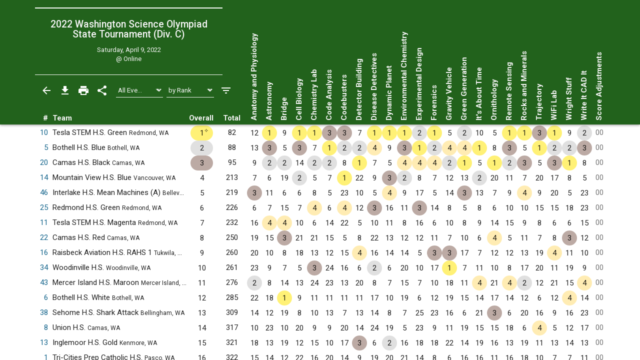

--- FILE ---
content_type: text/html; charset=UTF-8
request_url: https://www.duosmium.org/results/2022-04-09_WA_states_c/
body_size: 9684
content:
<!doctype html> <html lang="en"> <head> <meta charset="utf-8"> <meta http-equiv="x-ua-compatible" content="ie=edge"> <meta name="viewport" content="width=device-width, initial-scale=1, shrink-to-fit=no"> <link href="/main.css" rel="stylesheet"/> <title>2022 WA State Tournament (Div. C) | Duosmium Results</title> <meta property="og:title" content="2022 WA State Tournament (Div. C) | Duosmium Results"/> <meta name="twitter:title" content="2022 WA State Tournament (Div. C) | Duosmium Results"/> <meta name="Description" content="Results for the 2022 Washington Science Olympiad State Tournament (Division C) Champion: Tesla STEM High School Green (82 pts) Runner-up: Bothell High School Blue (88 pts) Total non-exhibition teams: 26"> <meta property="og:description" content="Results for the 2022 Washington Science Olympiad State Tournament (Division C) Champion: Tesla STEM High School Green (82 pts) Runner-up: Bothell High School Blue (88 pts) Total non-exhibition teams: 26"/> <meta name="twitter:description" content="Results for the 2022 Washington Science Olympiad State Tournament (Division C) Champion: Tesla STEM High School Green (82 pts) Runner-up: Bothell High School Blue (88 pts) Total non-exhibition teams: 26"/> <link rel="canonical" href="https://www.duosmium.org/results/2022-04-09_WA_states_c/"/> <meta property="og:url" content="https://www.duosmium.org/results/2022-04-09_WA_states_c/"/> <meta name="twitter:url" content="https://www.duosmium.org/results/2022-04-09_WA_states_c/"/> <meta name="twitter:domain" content="https://www.duosmium.org"/> <meta name="robots" content="index, follow"/> <meta name="googlebot" content="index, follow"/> <meta property="og:locale" content="en_US"/> <meta property="og:type" content="website"/> <meta name="twitter:dnt" content="on"/> <meta name="pinterest" content="nopin"/> <meta name="format-detection" content="telephone=no"/> <meta name="skype_toolbar" content="skype_toolbar_parser_compatible"/> <meta name="twitter:card" content="summary_large_image"/> <meta property="og:image" content="https://www.duosmium.org/images/logos/WA_states.png"/> <meta property="og:image:alt" content="Tournament logo"/> <meta name="twitter:image" content="https://www.duosmium.org/images/logos/WA_states.png"/> <meta name="twitter:image:alt" content="Tournament logo"/> <link href="/images/favicon.png" rel="icon" type="image/png"/> <link rel="preconnect" href="https://fonts.googleapis.com"> <link rel="preconnect" href="https://fonts.gstatic.com" crossorigin> <link href="https://fonts.googleapis.com/css2?family=Roboto+Mono&family=Roboto+Slab&family=Roboto:ital,wght@0,300;0,400;0,500;0,700;1,400&display=swap" rel="stylesheet"> <style> chrome_annotation { border: 0 !important; } </style> </head> <body> <div class="results-classic-wrapper"> <div class="results-classic-thead-background shadow-sm" style="min-width: 76.5em;"> <div class="results-classic-header" style="width: 76.5em"> <div class="tournament-info"> <h1> 2022 Washington Science Olympiad State Tournament (Div. C) </h1> <div class="d-flex justify-content-center mb-1"> </div> <p>Saturday, April 9, 2022</p> <p>@ Online</p> </div> <div class="actions"> <a href="/results/" class="js-back-button"> <svg viewBox="0 0 24 24"> <path d="M20 11H7.83l5.59-5.59L12 4l-8 8 8 8 1.41-1.41L7.83 13H20v-2z"/> </svg> </a> <button type="button" data-toggle="modal" data-target="#download-info"> <svg viewBox="0 0 24 24"> <path d="M19 9h-4V3H9v6H5l7 7 7-7zM5 18v2h14v-2H5z"/> </svg> </button> <button type="button" data-toggle="modal" data-target="#print-instructions"> <svg viewBox="0 0 24 24"> <path d="M19 8H5c-1.66 0-3 1.34-3 3v6h4v4h12v-4h4v-6c0-1.66-1.34-3-3-3zm-3 11H8v-5h8v5zm3-7c-.55 0-1-.45-1-1s.45-1 1-1 1 .45 1 1-.45 1-1 1zm-1-9H6v4h12V3z"/> </svg> </button> <button type="button" id="share-button"> <svg viewBox="0 0 24 24"> <path d="M18 16.08c-.76 0-1.44.3-1.96.77L8.91 12.7c.05-.23.09-.46.09-.7s-.04-.47-.09-.7l7.05-4.11c.54.5 1.25.81 2.04.81 1.66 0 3-1.34 3-3s-1.34-3-3-3-3 1.34-3 3c0 .24.04.47.09.7L8.04 9.81C7.5 9.31 6.79 9 6 9c-1.66 0-3 1.34-3 3s1.34 3 3 3c.79 0 1.5-.31 2.04-.81l7.12 4.16c-.05.21-.08.43-.08.65 0 1.61 1.31 2.92 2.92 2.92 1.61 0 2.92-1.31 2.92-2.92s-1.31-2.92-2.92-2.92z"/> </svg> </button> <select id="event-select" class="custom-select custom-select-sm" aria-label="Select Event Filter"> <option value="all" selected>All Events</option> <option value="0"> Anatomy and Physiology </option> <option value="1"> Astronomy </option> <option value="2"> Bridge </option> <option value="3"> Cell Biology </option> <option value="4"> Chemistry Lab </option> <option value="5"> Code Analysis </option> <option value="6"> Codebusters </option> <option value="7"> Detector Building </option> <option value="8"> Disease Detectives </option> <option value="9"> Dynamic Planet </option> <option value="10"> Environmental Chemistry </option> <option value="11"> Experimental Design </option> <option value="12"> Forensics </option> <option value="13"> Gravity Vehicle </option> <option value="14"> Green Generation </option> <option value="15"> It&#39;s About Time </option> <option value="16"> Ornithology </option> <option value="17"> Remote Sensing </option> <option value="18"> Rocks and Minerals </option> <option value="19"> Trajectory </option> <option value="20"> WiFi Lab </option> <option value="21"> Wright Stuff </option> <option value="22"> Write It CAD It </option> </select> <select id="sort-select" class="custom-select custom-select-sm" aria-label="Select Sort Method"> <option value="number">by Number</option> <option value="school">by School</option> <option value="state">by State</option> <option value="rank" selected>by Rank</option> </select> <button type="button" data-toggle="modal" data-target="#filters" class="settings"> <svg viewBox="0 0 24 24"> <path d="M10 18h4v-2h-4v2zM3 6v2h18V6H3zm3 7h12v-2H6v2z"/> </svg> </button> </div> <p class="source"> Source: <a href="https://duosmium.org/results/2022-04-09_WA_states_c/"> Duosmium Results </a> </p> </div> </div> <table class="results-classic table-hover" data-reverse="false"> <colgroup> <col> <col> <col> <col> <col> </colgroup> <colgroup class="event-columns"> <col> <col> <col> <col> <col> <col> <col> <col> <col> <col> <col> <col> <col> <col> <col> <col> <col> <col> <col> <col> <col> <col> <col> <col> </colgroup> <thead> <tr> <th class="number">#</th> <th class="team">Team</th> <th class="event-points-focus"> <div></div> </th> <th class="rank"> <div>Overall</div> </th> <th class="total-points">Total</th> <th class="event-points" data-event-name="anatomy-and-physiology"> <span class="updated-event-dot" style="display: none;">&bull;</span> Anatomy and Physiology </th> <th class="event-points" data-event-name="astronomy"> <span class="updated-event-dot" style="display: none;">&bull;</span> Astronomy </th> <th class="event-points" data-event-name="bridge"> <span class="updated-event-dot" style="display: none;">&bull;</span> Bridge </th> <th class="event-points" data-event-name="cell-biology"> <span class="updated-event-dot" style="display: none;">&bull;</span> Cell Biology </th> <th class="event-points" data-event-name="chemistry-lab"> <span class="updated-event-dot" style="display: none;">&bull;</span> Chemistry Lab </th> <th class="event-points" data-event-name="code-analysis"> <span class="updated-event-dot" style="display: none;">&bull;</span> Code Analysis </th> <th class="event-points" data-event-name="codebusters"> <span class="updated-event-dot" style="display: none;">&bull;</span> Codebusters </th> <th class="event-points" data-event-name="detector-building"> <span class="updated-event-dot" style="display: none;">&bull;</span> Detector Building </th> <th class="event-points" data-event-name="disease-detectives"> <span class="updated-event-dot" style="display: none;">&bull;</span> Disease Detectives </th> <th class="event-points" data-event-name="dynamic-planet"> <span class="updated-event-dot" style="display: none;">&bull;</span> Dynamic Planet </th> <th class="event-points" data-event-name="environmental-chemistry"> <span class="updated-event-dot" style="display: none;">&bull;</span> Environmental Chemistry </th> <th class="event-points" data-event-name="experimental-design"> <span class="updated-event-dot" style="display: none;">&bull;</span> Experimental Design </th> <th class="event-points" data-event-name="forensics"> <span class="updated-event-dot" style="display: none;">&bull;</span> Forensics </th> <th class="event-points" data-event-name="gravity-vehicle"> <span class="updated-event-dot" style="display: none;">&bull;</span> Gravity Vehicle </th> <th class="event-points" data-event-name="green-generation"> <span class="updated-event-dot" style="display: none;">&bull;</span> Green Generation </th> <th class="event-points" data-event-name="it-s-about-time"> <span class="updated-event-dot" style="display: none;">&bull;</span> It&#39;s About Time </th> <th class="event-points" data-event-name="ornithology"> <span class="updated-event-dot" style="display: none;">&bull;</span> Ornithology </th> <th class="event-points" data-event-name="remote-sensing"> <span class="updated-event-dot" style="display: none;">&bull;</span> Remote Sensing </th> <th class="event-points" data-event-name="rocks-and-minerals"> <span class="updated-event-dot" style="display: none;">&bull;</span> Rocks and Minerals </th> <th class="event-points" data-event-name="trajectory"> <span class="updated-event-dot" style="display: none;">&bull;</span> Trajectory </th> <th class="event-points" data-event-name="wifi-lab"> <span class="updated-event-dot" style="display: none;">&bull;</span> WiFi Lab </th> <th class="event-points" data-event-name="wright-stuff"> <span class="updated-event-dot" style="display: none;">&bull;</span> Wright Stuff </th> <th class="event-points" data-event-name="write-it-cad-it"> <span class="updated-event-dot" style="display: none;">&bull;</span> Write It CAD It </th> <th class="team-penalties">Score Adjustments</th> </tr> </thead> <tbody> <tr data-team-number="10" data-school="Tesla STEM High School (Redmond, WA)" data-team-name="Tesla STEM High School Green (Redmond, WA)" data-state="WA"> <td class="number"> <a href="?team=10" data-toggle="modal" data-target="#team-detail"> 10 </a> </td> <td class="team" data-dq="false" data-ex="false"> Tesla STEM H.S. Green <small>Redmond, WA</small> </td> <td class="event-points-focus" data-points=""> <div></div> </td> <td class="rank" data-points="1" data-trophy="1" data-o-trophy="1" data-o-points="1" data-o-sup-tag="&lt;sup&gt;✧&lt;/sup&gt;" > <div>1<sup>✧</sup></div> </td> <td class="total-points" data-o-points="82"> <div>82</div> </td> <td class="event-points" data-medals="" data-raw-points="12" data-true-points="12" data-notes="" data-points="12" data-place="12" data-ignore="false" data-sortable-place="12"> <div>12</div> </td> <td class="event-points" data-medals="1" data-raw-points="1" data-true-points="1" data-notes="" data-points="1" data-place="1" data-ignore="false" data-sortable-place="1"> <div>1</div> </td> <td class="event-points" data-medals="" data-raw-points="9" data-true-points="9" data-notes="" data-points="9" data-place="9" data-ignore="false" data-sortable-place="9"> <div>9</div> </td> <td class="event-points" data-medals="1" data-raw-points="1" data-true-points="1" data-notes="" data-points="1" data-place="1" data-ignore="false" data-sortable-place="1"> <div>1</div> </td> <td class="event-points" data-medals="1" data-raw-points="1" data-true-points="1" data-notes="" data-points="1" data-place="1" data-ignore="false" data-sortable-place="1"> <div>1</div> </td> <td class="event-points" data-medals="3" data-raw-points="3" data-true-points="3" data-notes="" data-points="3" data-place="3" data-ignore="false" data-sortable-place="3"> <div>3</div> </td> <td class="event-points" data-medals="3" data-raw-points="3" data-true-points="3" data-notes="" data-points="3" data-place="3" data-ignore="false" data-sortable-place="3"> <div>3</div> </td> <td class="event-points" data-medals="" data-raw-points="7" data-true-points="7" data-notes="" data-points="7" data-place="7" data-ignore="false" data-sortable-place="7"> <div>7</div> </td> <td class="event-points" data-medals="1" data-raw-points="1" data-true-points="1" data-notes="" data-points="1" data-place="1" data-ignore="false" data-sortable-place="1"> <div>1</div> </td> <td class="event-points" data-medals="1" data-raw-points="1" data-true-points="1" data-notes="" data-points="1" data-place="1" data-ignore="false" data-sortable-place="1"> <div>1</div> </td> <td class="event-points" data-medals="1" data-raw-points="1" data-true-points="1" data-notes="" data-points="1" data-place="1" data-ignore="false" data-sortable-place="1"> <div>1</div> </td> <td class="event-points" data-medals="2" data-raw-points="2" data-true-points="2" data-notes="" data-points="2" data-place="2" data-ignore="false" data-sortable-place="2"> <div>2</div> </td> <td class="event-points" data-medals="1" data-raw-points="1" data-true-points="1" data-notes="" data-points="1" data-place="1" data-ignore="false" data-sortable-place="1"> <div>1</div> </td> <td class="event-points" data-medals="" data-raw-points="5" data-true-points="5" data-notes="" data-points="5" data-place="5" data-ignore="false" data-sortable-place="5"> <div>5</div> </td> <td class="event-points" data-medals="2" data-raw-points="2" data-true-points="2" data-notes="" data-points="2" data-place="2" data-ignore="false" data-sortable-place="2"> <div>2</div> </td> <td class="event-points" data-medals="" data-raw-points="10" data-true-points="10" data-notes="" data-points="10" data-place="10" data-ignore="false" data-sortable-place="10"> <div>10</div> </td> <td class="event-points" data-medals="" data-raw-points="5" data-true-points="5" data-notes="" data-points="5" data-place="5" data-ignore="false" data-sortable-place="5"> <div>5</div> </td> <td class="event-points" data-medals="1" data-raw-points="1" data-true-points="1" data-notes="" data-points="1" data-place="1" data-ignore="false" data-sortable-place="1"> <div>1</div> </td> <td class="event-points" data-medals="1" data-raw-points="1" data-true-points="1" data-notes="" data-points="1" data-place="1" data-ignore="false" data-sortable-place="1"> <div>1</div> </td> <td class="event-points" data-medals="3" data-raw-points="3" data-true-points="3" data-notes="" data-points="3" data-place="3" data-ignore="false" data-sortable-place="3"> <div>3</div> </td> <td class="event-points" data-medals="1" data-raw-points="1" data-true-points="1" data-notes="" data-points="1" data-place="1" data-ignore="false" data-sortable-place="1"> <div>1</div> </td> <td class="event-points" data-medals="" data-raw-points="9" data-true-points="9" data-notes="" data-points="9" data-place="9" data-ignore="false" data-sortable-place="9"> <div>9</div> </td> <td class="event-points" data-medals="2" data-raw-points="2" data-true-points="2" data-notes="" data-points="2" data-place="2" data-ignore="false" data-sortable-place="2"> <div>2</div> </td> <td class="team-penalties text-muted" data-points="0"> <div>00</div> </td> </tr> <tr data-team-number="5" data-school="Bothell High School (Bothell, WA)" data-team-name="Bothell High School Blue (Bothell, WA)" data-state="WA"> <td class="number"> <a href="?team=5" data-toggle="modal" data-target="#team-detail"> 5 </a> </td> <td class="team" data-dq="false" data-ex="false"> Bothell H.S. Blue <small>Bothell, WA</small> </td> <td class="event-points-focus" data-points=""> <div></div> </td> <td class="rank" data-points="2" data-trophy="2" data-o-trophy="2" data-o-points="2" data-o-sup-tag="" > <div>2</div> </td> <td class="total-points" data-o-points="88"> <div>88</div> </td> <td class="event-points" data-medals="" data-raw-points="13" data-true-points="13" data-notes="" data-points="13" data-place="13" data-ignore="false" data-sortable-place="13"> <div>13</div> </td> <td class="event-points" data-medals="3" data-raw-points="3" data-true-points="3" data-notes="" data-points="3" data-place="3" data-ignore="false" data-sortable-place="3"> <div>3</div> </td> <td class="event-points" data-medals="" data-raw-points="5" data-true-points="5" data-notes="" data-points="5" data-place="5" data-ignore="false" data-sortable-place="5"> <div>5</div> </td> <td class="event-points" data-medals="3" data-raw-points="3" data-true-points="3" data-notes="" data-points="3" data-place="3" data-ignore="false" data-sortable-place="3"> <div>3</div> </td> <td class="event-points" data-medals="" data-raw-points="7" data-true-points="7" data-notes="" data-points="7" data-place="7" data-ignore="false" data-sortable-place="7"> <div>7</div> </td> <td class="event-points" data-medals="1" data-raw-points="1" data-true-points="1" data-notes="" data-points="1" data-place="1" data-ignore="false" data-sortable-place="1"> <div>1</div> </td> <td class="event-points" data-medals="2" data-raw-points="2" data-true-points="2" data-notes="" data-points="2" data-place="2" data-ignore="false" data-sortable-place="2"> <div>2</div> </td> <td class="event-points" data-medals="2" data-raw-points="2" data-true-points="2" data-notes="" data-points="2" data-place="2" data-ignore="false" data-sortable-place="2"> <div>2</div> </td> <td class="event-points" data-medals="4" data-raw-points="4" data-true-points="4" data-notes="" data-points="4" data-place="4" data-ignore="false" data-sortable-place="4"> <div>4</div> </td> <td class="event-points" data-medals="" data-raw-points="9" data-true-points="9" data-notes="" data-points="9" data-place="9" data-ignore="false" data-sortable-place="9"> <div>9</div> </td> <td class="event-points" data-medals="3" data-raw-points="3" data-true-points="3" data-notes="" data-points="3" data-place="3" data-ignore="false" data-sortable-place="3"> <div>3</div> </td> <td class="event-points" data-medals="1" data-raw-points="1" data-true-points="1" data-notes="" data-points="1" data-place="1" data-ignore="false" data-sortable-place="1"> <div>1</div> </td> <td class="event-points" data-medals="2" data-raw-points="2" data-true-points="2" data-notes="" data-points="2" data-place="2" data-ignore="false" data-sortable-place="2"> <div>2</div> </td> <td class="event-points" data-medals="4" data-raw-points="4" data-true-points="4" data-notes="" data-points="4" data-place="4" data-ignore="false" data-sortable-place="4"> <div>4</div> </td> <td class="event-points" data-medals="4" data-raw-points="4" data-true-points="4" data-notes="" data-points="4" data-place="4" data-ignore="false" data-sortable-place="4"> <div>4</div> </td> <td class="event-points" data-medals="1" data-raw-points="1" data-true-points="1" data-notes="" data-points="1" data-place="1" data-ignore="false" data-sortable-place="1"> <div>1</div> </td> <td class="event-points" data-medals="" data-raw-points="8" data-true-points="8" data-notes="" data-points="8" data-place="8" data-ignore="false" data-sortable-place="8"> <div>8</div> </td> <td class="event-points" data-medals="3" data-raw-points="3" data-true-points="3" data-notes="" data-points="3" data-place="3" data-ignore="false" data-sortable-place="3"> <div>3</div> </td> <td class="event-points" data-medals="" data-raw-points="5" data-true-points="5" data-notes="" data-points="5" data-place="5" data-ignore="false" data-sortable-place="5"> <div>5</div> </td> <td class="event-points" data-medals="1" data-raw-points="1" data-true-points="1" data-notes="" data-points="1" data-place="1" data-ignore="false" data-sortable-place="1"> <div>1</div> </td> <td class="event-points" data-medals="2" data-raw-points="2" data-true-points="2" data-notes="" data-points="2" data-place="2" data-ignore="false" data-sortable-place="2"> <div>2</div> </td> <td class="event-points" data-medals="2" data-raw-points="2" data-true-points="2" data-notes="" data-points="2" data-place="2" data-ignore="false" data-sortable-place="2"> <div>2</div> </td> <td class="event-points" data-medals="3" data-raw-points="3" data-true-points="3" data-notes="" data-points="3" data-place="3" data-ignore="false" data-sortable-place="3"> <div>3</div> </td> <td class="team-penalties text-muted" data-points="0"> <div>00</div> </td> </tr> <tr data-team-number="20" data-school="Camas High School (Camas, WA)" data-team-name="Camas High School Black (Camas, WA)" data-state="WA"> <td class="number"> <a href="?team=20" data-toggle="modal" data-target="#team-detail"> 20 </a> </td> <td class="team" data-dq="false" data-ex="false"> Camas H.S. Black <small>Camas, WA</small> </td> <td class="event-points-focus" data-points=""> <div></div> </td> <td class="rank" data-points="3" data-trophy="3" data-o-trophy="3" data-o-points="3" data-o-sup-tag="" > <div>3</div> </td> <td class="total-points" data-o-points="95"> <div>95</div> </td> <td class="event-points" data-medals="" data-raw-points="9" data-true-points="9" data-notes="" data-points="9" data-place="9" data-ignore="false" data-sortable-place="9"> <div>9</div> </td> <td class="event-points" data-medals="2" data-raw-points="2" data-true-points="2" data-notes="" data-points="2" data-place="2" data-ignore="false" data-sortable-place="2"> <div>2</div> </td> <td class="event-points" data-medals="2" data-raw-points="2" data-true-points="2" data-notes="" data-points="2" data-place="2" data-ignore="false" data-sortable-place="2"> <div>2</div> </td> <td class="event-points" data-medals="" data-raw-points="14" data-true-points="14" data-notes="" data-points="14" data-place="14" data-ignore="false" data-sortable-place="14"> <div>14</div> </td> <td class="event-points" data-medals="2" data-raw-points="2" data-true-points="2" data-notes="" data-points="2" data-place="2" data-ignore="false" data-sortable-place="2"> <div>2</div> </td> <td class="event-points" data-medals="2" data-raw-points="2" data-true-points="2" data-notes="" data-points="2" data-place="2" data-ignore="false" data-sortable-place="2"> <div>2</div> </td> <td class="event-points" data-medals="" data-raw-points="8" data-true-points="8" data-notes="" data-points="8" data-place="8" data-ignore="false" data-sortable-place="8"> <div>8</div> </td> <td class="event-points" data-medals="1" data-raw-points="1" data-true-points="1" data-notes="" data-points="1" data-place="1" data-ignore="false" data-sortable-place="1"> <div>1</div> </td> <td class="event-points" data-medals="" data-raw-points="7" data-true-points="7" data-notes="" data-points="7" data-place="7" data-ignore="false" data-sortable-place="7"> <div>7</div> </td> <td class="event-points" data-medals="" data-raw-points="5" data-true-points="5" data-notes="" data-points="5" data-place="5" data-ignore="false" data-sortable-place="5"> <div>5</div> </td> <td class="event-points" data-medals="4" data-raw-points="4" data-true-points="4" data-notes="" data-points="4" data-place="4" data-ignore="false" data-sortable-place="4"> <div>4</div> </td> <td class="event-points" data-medals="4" data-raw-points="4" data-true-points="4" data-notes="" data-points="4" data-place="4" data-ignore="false" data-sortable-place="4"> <div>4</div> </td> <td class="event-points" data-medals="4" data-raw-points="4" data-true-points="4" data-notes="" data-points="4" data-place="4" data-ignore="false" data-sortable-place="4"> <div>4</div> </td> <td class="event-points" data-medals="2" data-raw-points="2" data-true-points="2" data-notes="" data-points="2" data-place="2" data-ignore="false" data-sortable-place="2"> <div>2</div> </td> <td class="event-points" data-medals="1" data-raw-points="1" data-true-points="1" data-notes="" data-points="1" data-place="1" data-ignore="false" data-sortable-place="1"> <div>1</div> </td> <td class="event-points" data-medals="" data-raw-points="5" data-true-points="5" data-notes="" data-points="5" data-place="5" data-ignore="false" data-sortable-place="5"> <div>5</div> </td> <td class="event-points" data-medals="1" data-raw-points="1" data-true-points="1" data-notes="" data-points="1" data-place="1" data-ignore="false" data-sortable-place="1"> <div>1</div> </td> <td class="event-points" data-medals="2" data-raw-points="2" data-true-points="2" data-notes="" data-points="2" data-place="2" data-ignore="false" data-sortable-place="2"> <div>2</div> </td> <td class="event-points" data-medals="3" data-raw-points="3" data-true-points="3" data-notes="" data-points="3" data-place="3" data-ignore="false" data-sortable-place="3"> <div>3</div> </td> <td class="event-points" data-medals="" data-raw-points="5" data-true-points="5" data-notes="" data-points="5" data-place="5" data-ignore="false" data-sortable-place="5"> <div>5</div> </td> <td class="event-points" data-medals="3" data-raw-points="3" data-true-points="3" data-notes="" data-points="3" data-place="3" data-ignore="false" data-sortable-place="3"> <div>3</div> </td> <td class="event-points" data-medals="1" data-raw-points="1" data-true-points="1" data-notes="" data-points="1" data-place="1" data-ignore="false" data-sortable-place="1"> <div>1</div> </td> <td class="event-points" data-medals="" data-raw-points="8" data-true-points="8" data-notes="" data-points="8" data-place="8" data-ignore="false" data-sortable-place="8"> <div>8</div> </td> <td class="team-penalties text-muted" data-points="0"> <div>00</div> </td> </tr> <tr data-team-number="14" data-school="Mountain View High School (Vancouver, WA)" data-team-name="Mountain View High School Blue (Vancouver, WA)" data-state="WA"> <td class="number"> <a href="?team=14" data-toggle="modal" data-target="#team-detail"> 14 </a> </td> <td class="team" data-dq="false" data-ex="false"> Mountain View H.S. Blue <small>Vancouver, WA</small> </td> <td class="event-points-focus" data-points=""> <div></div> </td> <td class="rank" data-points="4" data-trophy="" data-o-trophy="false" data-o-points="4" data-o-sup-tag="" > <div>4</div> </td> <td class="total-points" data-o-points="213"> <div>213</div> </td> <td class="event-points" data-medals="" data-raw-points="7" data-true-points="7" data-notes="" data-points="7" data-place="7" data-ignore="false" data-sortable-place="7"> <div>7</div> </td> <td class="event-points" data-medals="" data-raw-points="6" data-true-points="6" data-notes="" data-points="6" data-place="6" data-ignore="false" data-sortable-place="6"> <div>6</div> </td> <td class="event-points" data-medals="" data-raw-points="19" data-true-points="19" data-notes="Did not participate" data-points="19" data-place="" data-ignore="false" data-sortable-place="999019"> <div>19</div> </td> <td class="event-points" data-medals="2" data-raw-points="2" data-true-points="2" data-notes="" data-points="2" data-place="2" data-ignore="false" data-sortable-place="2"> <div>2</div> </td> <td class="event-points" data-medals="" data-raw-points="5" data-true-points="5" data-notes="" data-points="5" data-place="5" data-ignore="false" data-sortable-place="5"> <div>5</div> </td> <td class="event-points" data-medals="" data-raw-points="7" data-true-points="7" data-notes="" data-points="7" data-place="7" data-ignore="false" data-sortable-place="7"> <div>7</div> </td> <td class="event-points" data-medals="1" data-raw-points="1" data-true-points="1" data-notes="" data-points="1" data-place="1" data-ignore="false" data-sortable-place="1"> <div>1</div> </td> <td class="event-points" data-medals="" data-raw-points="22" data-true-points="22" data-notes="Did not participate" data-points="22" data-place="" data-ignore="false" data-sortable-place="999022"> <div>22</div> </td> <td class="event-points" data-medals="" data-raw-points="9" data-true-points="9" data-notes="" data-points="9" data-place="9" data-ignore="false" data-sortable-place="9"> <div>9</div> </td> <td class="event-points" data-medals="3" data-raw-points="3" data-true-points="3" data-notes="" data-points="3" data-place="3" data-ignore="false" data-sortable-place="3"> <div>3</div> </td> <td class="event-points" data-medals="2" data-raw-points="2" data-true-points="2" data-notes="" data-points="2" data-place="2" data-ignore="false" data-sortable-place="2"> <div>2</div> </td> <td class="event-points" data-medals="" data-raw-points="8" data-true-points="8" data-notes="" data-points="8" data-place="8" data-ignore="false" data-sortable-place="8"> <div>8</div> </td> <td class="event-points" data-medals="" data-raw-points="7" data-true-points="7" data-notes="" data-points="7" data-place="7" data-ignore="false" data-sortable-place="7"> <div>7</div> </td> <td class="event-points" data-medals="" data-raw-points="12" data-true-points="12" data-notes="" data-points="12" data-place="12" data-ignore="false" data-sortable-place="12"> <div>12</div> </td> <td class="event-points" data-medals="" data-raw-points="13" data-true-points="13" data-notes="" data-points="13" data-place="13" data-ignore="false" data-sortable-place="13"> <div>13</div> </td> <td class="event-points" data-medals="2" data-raw-points="2" data-true-points="2" data-notes="" data-points="2" data-place="2" data-ignore="false" data-sortable-place="2"> <div>2</div> </td> <td class="event-points" data-medals="" data-raw-points="20" data-true-points="20" data-notes="" data-points="20" data-place="20" data-ignore="false" data-sortable-place="20"> <div>20</div> </td> <td class="event-points" data-medals="" data-raw-points="11" data-true-points="11" data-notes="" data-points="11" data-place="11" data-ignore="false" data-sortable-place="11"> <div>11</div> </td> <td class="event-points" data-medals="" data-raw-points="7" data-true-points="7" data-notes="" data-points="7" data-place="7" data-ignore="false" data-sortable-place="7"> <div>7</div> </td> <td class="event-points" data-medals="" data-raw-points="20" data-true-points="20" data-notes="Did not participate" data-points="20" data-place="" data-ignore="false" data-sortable-place="999020"> <div>20</div> </td> <td class="event-points" data-medals="" data-raw-points="17" data-true-points="17" data-notes="" data-points="17" data-place="17" data-ignore="false" data-sortable-place="17"> <div>17</div> </td> <td class="event-points" data-medals="" data-raw-points="8" data-true-points="8" data-notes="" data-points="8" data-place="8" data-ignore="false" data-sortable-place="8"> <div>8</div> </td> <td class="event-points" data-medals="" data-raw-points="5" data-true-points="5" data-notes="" data-points="5" data-place="5" data-ignore="false" data-sortable-place="5"> <div>5</div> </td> <td class="team-penalties text-muted" data-points="0"> <div>00</div> </td> </tr> <tr data-team-number="46" data-school="Interlake High School (Bellevue, WA)" data-team-name="Interlake High School Mean Machines (A) (Bellevue, WA)" data-state="WA"> <td class="number"> <a href="?team=46" data-toggle="modal" data-target="#team-detail"> 46 </a> </td> <td class="team" data-dq="false" data-ex="false"> Interlake H.S. Mean Machines (A) <small>Bellevue, WA</small> </td> <td class="event-points-focus" data-points=""> <div></div> </td> <td class="rank" data-points="5" data-trophy="" data-o-trophy="false" data-o-points="5" data-o-sup-tag="" > <div>5</div> </td> <td class="total-points" data-o-points="219"> <div>219</div> </td> <td class="event-points" data-medals="3" data-raw-points="3" data-true-points="3" data-notes="" data-points="3" data-place="3" data-ignore="false" data-sortable-place="3"> <div>3</div> </td> <td class="event-points" data-medals="" data-raw-points="11" data-true-points="11" data-notes="" data-points="11" data-place="11" data-ignore="false" data-sortable-place="11"> <div>11</div> </td> <td class="event-points" data-medals="" data-raw-points="6" data-true-points="6" data-notes="" data-points="6" data-place="6" data-ignore="false" data-sortable-place="6"> <div>6</div> </td> <td class="event-points" data-medals="" data-raw-points="6" data-true-points="6" data-notes="" data-points="6" data-place="6" data-ignore="false" data-sortable-place="6"> <div>6</div> </td> <td class="event-points" data-medals="" data-raw-points="8" data-true-points="8" data-notes="" data-points="8" data-place="8" data-ignore="false" data-sortable-place="8"> <div>8</div> </td> <td class="event-points" data-medals="" data-raw-points="5" data-true-points="5" data-notes="" data-points="5" data-place="5" data-ignore="false" data-sortable-place="5"> <div>5</div> </td> <td class="event-points" data-medals="" data-raw-points="23" data-true-points="23" data-notes="" data-points="23" data-place="23" data-ignore="false" data-sortable-place="23"> <div>23</div> </td> <td class="event-points" data-medals="" data-raw-points="10" data-true-points="10" data-notes="" data-points="10" data-place="10" data-ignore="false" data-sortable-place="10"> <div>10</div> </td> <td class="event-points" data-medals="" data-raw-points="5" data-true-points="5" data-notes="" data-points="5" data-place="5" data-ignore="false" data-sortable-place="5"> <div>5</div> </td> <td class="event-points" data-medals="4" data-raw-points="4" data-true-points="4" data-notes="" data-points="4" data-place="4" data-ignore="false" data-sortable-place="4"> <div>4</div> </td> <td class="event-points" data-medals="" data-raw-points="9" data-true-points="9" data-notes="" data-points="9" data-place="9" data-ignore="false" data-sortable-place="9"> <div>9</div> </td> <td class="event-points" data-medals="" data-raw-points="17" data-true-points="17" data-notes="" data-points="17" data-place="17" data-ignore="false" data-sortable-place="17"> <div>17</div> </td> <td class="event-points" data-medals="" data-raw-points="5" data-true-points="5" data-notes="" data-points="5" data-place="5" data-ignore="false" data-sortable-place="5"> <div>5</div> </td> <td class="event-points" data-medals="" data-raw-points="14" data-true-points="14" data-notes="" data-points="14" data-place="14" data-ignore="false" data-sortable-place="14"> <div>14</div> </td> <td class="event-points" data-medals="3" data-raw-points="3" data-true-points="3" data-notes="" data-points="3" data-place="3" data-ignore="false" data-sortable-place="3"> <div>3</div> </td> <td class="event-points" data-medals="" data-raw-points="13" data-true-points="13" data-notes="" data-points="13" data-place="13" data-ignore="false" data-sortable-place="13"> <div>13</div> </td> <td class="event-points" data-medals="" data-raw-points="7" data-true-points="7" data-notes="" data-points="7" data-place="7" data-ignore="false" data-sortable-place="7"> <div>7</div> </td> <td class="event-points" data-medals="" data-raw-points="9" data-true-points="9" data-notes="" data-points="9" data-place="9" data-ignore="false" data-sortable-place="9"> <div>9</div> </td> <td class="event-points" data-medals="4" data-raw-points="4" data-true-points="4" data-notes="" data-points="4" data-place="4" data-ignore="false" data-sortable-place="4"> <div>4</div> </td> <td class="event-points" data-medals="" data-raw-points="9" data-true-points="9" data-notes="" data-points="9" data-place="9" data-ignore="false" data-sortable-place="9"> <div>9</div> </td> <td class="event-points" data-medals="" data-raw-points="20" data-true-points="20" data-notes="" data-points="20" data-place="20" data-ignore="false" data-sortable-place="20"> <div>20</div> </td> <td class="event-points" data-medals="" data-raw-points="5" data-true-points="5" data-notes="" data-points="5" data-place="5" data-ignore="false" data-sortable-place="5"> <div>5</div> </td> <td class="event-points" data-medals="" data-raw-points="23" data-true-points="23" data-notes="Participation points only" data-points="23" data-place="" data-ignore="false" data-sortable-place="999023"> <div>23</div> </td> <td class="team-penalties text-muted" data-points="0"> <div>00</div> </td> </tr> <tr data-team-number="25" data-school="Redmond High School (Redmond, WA)" data-team-name="Redmond High School Green (Redmond, WA)" data-state="WA"> <td class="number"> <a href="?team=25" data-toggle="modal" data-target="#team-detail"> 25 </a> </td> <td class="team" data-dq="false" data-ex="false"> Redmond H.S. Green <small>Redmond, WA</small> </td> <td class="event-points-focus" data-points=""> <div></div> </td> <td class="rank" data-points="6" data-trophy="" data-o-trophy="false" data-o-points="6" data-o-sup-tag="" > <div>6</div> </td> <td class="total-points" data-o-points="226"> <div>226</div> </td> <td class="event-points" data-medals="" data-raw-points="6" data-true-points="6" data-notes="" data-points="6" data-place="6" data-ignore="false" data-sortable-place="6"> <div>6</div> </td> <td class="event-points" data-medals="" data-raw-points="7" data-true-points="7" data-notes="" data-points="7" data-place="7" data-ignore="false" data-sortable-place="7"> <div>7</div> </td> <td class="event-points" data-medals="" data-raw-points="15" data-true-points="15" data-notes="" data-points="15" data-place="15" data-ignore="false" data-sortable-place="15"> <div>15</div> </td> <td class="event-points" data-medals="" data-raw-points="7" data-true-points="7" data-notes="" data-points="7" data-place="7" data-ignore="false" data-sortable-place="7"> <div>7</div> </td> <td class="event-points" data-medals="4" data-raw-points="4" data-true-points="4" data-notes="" data-points="4" data-place="4" data-ignore="false" data-sortable-place="4"> <div>4</div> </td> <td class="event-points" data-medals="" data-raw-points="6" data-true-points="6" data-notes="" data-points="6" data-place="6" data-ignore="false" data-sortable-place="6"> <div>6</div> </td> <td class="event-points" data-medals="4" data-raw-points="4" data-true-points="4" data-notes="" data-points="4" data-place="4" data-ignore="false" data-sortable-place="4"> <div>4</div> </td> <td class="event-points" data-medals="" data-raw-points="12" data-true-points="12" data-notes="" data-points="12" data-place="12" data-ignore="false" data-sortable-place="12"> <div>12</div> </td> <td class="event-points" data-medals="3" data-raw-points="3" data-true-points="3" data-notes="" data-points="3" data-place="3" data-ignore="false" data-sortable-place="3"> <div>3</div> </td> <td class="event-points" data-medals="" data-raw-points="16" data-true-points="16" data-notes="" data-points="16" data-place="16" data-ignore="false" data-sortable-place="16"> <div>16</div> </td> <td class="event-points" data-medals="" data-raw-points="11" data-true-points="11" data-notes="" data-points="11" data-place="11" data-ignore="false" data-sortable-place="11"> <div>11</div> </td> <td class="event-points" data-medals="3" data-raw-points="3" data-true-points="3" data-notes="" data-points="3" data-place="3" data-ignore="false" data-sortable-place="3"> <div>3</div> </td> <td class="event-points" data-medals="" data-raw-points="14" data-true-points="14" data-notes="" data-points="14" data-place="14" data-ignore="false" data-sortable-place="14"> <div>14</div> </td> <td class="event-points" data-medals="" data-raw-points="8" data-true-points="8" data-notes="" data-points="8" data-place="8" data-ignore="false" data-sortable-place="8"> <div>8</div> </td> <td class="event-points" data-medals="" data-raw-points="5" data-true-points="5" data-notes="" data-points="5" data-place="5" data-ignore="false" data-sortable-place="5"> <div>5</div> </td> <td class="event-points" data-medals="" data-raw-points="8" data-true-points="8" data-notes="" data-points="8" data-place="8" data-ignore="false" data-sortable-place="8"> <div>8</div> </td> <td class="event-points" data-medals="" data-raw-points="6" data-true-points="6" data-notes="" data-points="6" data-place="6" data-ignore="false" data-sortable-place="6"> <div>6</div> </td> <td class="event-points" data-medals="" data-raw-points="10" data-true-points="10" data-notes="" data-points="10" data-place="10" data-ignore="false" data-sortable-place="10"> <div>10</div> </td> <td class="event-points" data-medals="" data-raw-points="10" data-true-points="10" data-notes="" data-points="10" data-place="10" data-ignore="false" data-sortable-place="10"> <div>10</div> </td> <td class="event-points" data-medals="" data-raw-points="15" data-true-points="15" data-notes="" data-points="15" data-place="15" data-ignore="false" data-sortable-place="15"> <div>15</div> </td> <td class="event-points" data-medals="" data-raw-points="15" data-true-points="15" data-notes="" data-points="15" data-place="15" data-ignore="false" data-sortable-place="15"> <div>15</div> </td> <td class="event-points" data-medals="" data-raw-points="18" data-true-points="18" data-notes="Participation points only" data-points="18" data-place="" data-ignore="false" data-sortable-place="999018"> <div>18</div> </td> <td class="event-points" data-medals="" data-raw-points="23" data-true-points="23" data-notes="Participation points only" data-points="23" data-place="" data-ignore="false" data-sortable-place="999023"> <div>23</div> </td> <td class="team-penalties text-muted" data-points="0"> <div>00</div> </td> </tr> <tr data-team-number="11" data-school="Tesla STEM High School (Redmond, WA)" data-team-name="Tesla STEM High School Magenta (Redmond, WA)" data-state="WA"> <td class="number"> <a href="?team=11" data-toggle="modal" data-target="#team-detail"> 11 </a> </td> <td class="team" data-dq="false" data-ex="false"> Tesla STEM H.S. Magenta <small>Redmond, WA</small> </td> <td class="event-points-focus" data-points=""> <div></div> </td> <td class="rank" data-points="7" data-trophy="" data-o-trophy="false" data-o-points="7" data-o-sup-tag="" > <div>7</div> </td> <td class="total-points" data-o-points="232"> <div>232</div> </td> <td class="event-points" data-medals="" data-raw-points="16" data-true-points="16" data-notes="" data-points="16" data-place="16" data-ignore="false" data-sortable-place="16"> <div>16</div> </td> <td class="event-points" data-medals="4" data-raw-points="4" data-true-points="4" data-notes="" data-points="4" data-place="4" data-ignore="false" data-sortable-place="4"> <div>4</div> </td> <td class="event-points" data-medals="4" data-raw-points="4" data-true-points="4" data-notes="" data-points="4" data-place="4" data-ignore="false" data-sortable-place="4"> <div>4</div> </td> <td class="event-points" data-medals="" data-raw-points="10" data-true-points="10" data-notes="" data-points="10" data-place="10" data-ignore="false" data-sortable-place="10"> <div>10</div> </td> <td class="event-points" data-medals="" data-raw-points="6" data-true-points="6" data-notes="" data-points="6" data-place="6" data-ignore="false" data-sortable-place="6"> <div>6</div> </td> <td class="event-points" data-medals="" data-raw-points="14" data-true-points="14" data-notes="" data-points="14" data-place="14" data-ignore="false" data-sortable-place="14"> <div>14</div> </td> <td class="event-points" data-medals="" data-raw-points="22" data-true-points="22" data-notes="" data-points="22" data-place="22" data-ignore="false" data-sortable-place="22"> <div>22</div> </td> <td class="event-points" data-medals="" data-raw-points="5" data-true-points="5" data-notes="" data-points="5" data-place="5" data-ignore="false" data-sortable-place="5"> <div>5</div> </td> <td class="event-points" data-medals="" data-raw-points="10" data-true-points="10" data-notes="" data-points="10" data-place="10" data-ignore="false" data-sortable-place="10"> <div>10</div> </td> <td class="event-points" data-medals="" data-raw-points="11" data-true-points="11" data-notes="" data-points="11" data-place="11" data-ignore="false" data-sortable-place="11"> <div>11</div> </td> <td class="event-points" data-medals="" data-raw-points="8" data-true-points="8" data-notes="" data-points="8" data-place="8" data-ignore="false" data-sortable-place="8"> <div>8</div> </td> <td class="event-points" data-medals="" data-raw-points="16" data-true-points="16" data-notes="" data-points="16" data-place="16" data-ignore="false" data-sortable-place="16"> <div>16</div> </td> <td class="event-points" data-medals="" data-raw-points="6" data-true-points="6" data-notes="" data-points="6" data-place="6" data-ignore="false" data-sortable-place="6"> <div>6</div> </td> <td class="event-points" data-medals="" data-raw-points="10" data-true-points="10" data-notes="" data-points="10" data-place="10" data-ignore="false" data-sortable-place="10"> <div>10</div> </td> <td class="event-points" data-medals="" data-raw-points="8" data-true-points="8" data-notes="" data-points="8" data-place="8" data-ignore="false" data-sortable-place="8"> <div>8</div> </td> <td class="event-points" data-medals="" data-raw-points="9" data-true-points="9" data-notes="" data-points="9" data-place="9" data-ignore="false" data-sortable-place="9"> <div>9</div> </td> <td class="event-points" data-medals="" data-raw-points="14" data-true-points="14" data-notes="" data-points="14" data-place="14" data-ignore="false" data-sortable-place="14"> <div>14</div> </td> <td class="event-points" data-medals="" data-raw-points="15" data-true-points="15" data-notes="" data-points="15" data-place="15" data-ignore="false" data-sortable-place="15"> <div>15</div> </td> <td class="event-points" data-medals="" data-raw-points="9" data-true-points="9" data-notes="" data-points="9" data-place="9" data-ignore="false" data-sortable-place="9"> <div>9</div> </td> <td class="event-points" data-medals="" data-raw-points="8" data-true-points="8" data-notes="" data-points="8" data-place="8" data-ignore="false" data-sortable-place="8"> <div>8</div> </td> <td class="event-points" data-medals="" data-raw-points="6" data-true-points="6" data-notes="" data-points="6" data-place="6" data-ignore="false" data-sortable-place="6"> <div>6</div> </td> <td class="event-points" data-medals="" data-raw-points="6" data-true-points="6" data-notes="" data-points="6" data-place="6" data-ignore="false" data-sortable-place="6"> <div>6</div> </td> <td class="event-points" data-medals="" data-raw-points="15" data-true-points="15" data-notes="" data-points="15" data-place="15" data-ignore="false" data-sortable-place="15"> <div>15</div> </td> <td class="team-penalties text-muted" data-points="0"> <div>00</div> </td> </tr> <tr data-team-number="22" data-school="Camas High School (Camas, WA)" data-team-name="Camas High School Red (Camas, WA)" data-state="WA"> <td class="number"> <a href="?team=22" data-toggle="modal" data-target="#team-detail"> 22 </a> </td> <td class="team" data-dq="false" data-ex="false"> Camas H.S. Red <small>Camas, WA</small> </td> <td class="event-points-focus" data-points=""> <div></div> </td> <td class="rank" data-points="8" data-trophy="" data-o-trophy="false" data-o-points="8" data-o-sup-tag="" > <div>8</div> </td> <td class="total-points" data-o-points="250"> <div>250</div> </td> <td class="event-points" data-medals="" data-raw-points="19" data-true-points="19" data-notes="" data-points="19" data-place="19" data-ignore="false" data-sortable-place="19"> <div>19</div> </td> <td class="event-points" data-medals="" data-raw-points="15" data-true-points="15" data-notes="" data-points="15" data-place="15" data-ignore="false" data-sortable-place="15"> <div>15</div> </td> <td class="event-points" data-medals="3" data-raw-points="3" data-true-points="3" data-notes="" data-points="3" data-place="3" data-ignore="false" data-sortable-place="3"> <div>3</div> </td> <td class="event-points" data-medals="" data-raw-points="21" data-true-points="21" data-notes="" data-points="21" data-place="21" data-ignore="false" data-sortable-place="21"> <div>21</div> </td> <td class="event-points" data-medals="" data-raw-points="21" data-true-points="21" data-notes="" data-points="21" data-place="21" data-ignore="false" data-sortable-place="21"> <div>21</div> </td> <td class="event-points" data-medals="" data-raw-points="15" data-true-points="15" data-notes="" data-points="15" data-place="15" data-ignore="false" data-sortable-place="15"> <div>15</div> </td> <td class="event-points" data-medals="" data-raw-points="5" data-true-points="5" data-notes="" data-points="5" data-place="5" data-ignore="false" data-sortable-place="5"> <div>5</div> </td> <td class="event-points" data-medals="" data-raw-points="8" data-true-points="8" data-notes="" data-points="8" data-place="8" data-ignore="false" data-sortable-place="8"> <div>8</div> </td> <td class="event-points" data-medals="" data-raw-points="22" data-true-points="22" data-notes="" data-points="22" data-place="22" data-ignore="false" data-sortable-place="22"> <div>22</div> </td> <td class="event-points" data-medals="" data-raw-points="13" data-true-points="13" data-notes="" data-points="13" data-place="13" data-ignore="false" data-sortable-place="13"> <div>13</div> </td> <td class="event-points" data-medals="" data-raw-points="12" data-true-points="12" data-notes="" data-points="12" data-place="12" data-ignore="false" data-sortable-place="12"> <div>12</div> </td> <td class="event-points" data-medals="" data-raw-points="12" data-true-points="12" data-notes="" data-points="12" data-place="12" data-ignore="false" data-sortable-place="12"> <div>12</div> </td> <td class="event-points" data-medals="" data-raw-points="11" data-true-points="11" data-notes="" data-points="11" data-place="11" data-ignore="false" data-sortable-place="11"> <div>11</div> </td> <td class="event-points" data-medals="" data-raw-points="7" data-true-points="7" data-notes="" data-points="7" data-place="7" data-ignore="false" data-sortable-place="7"> <div>7</div> </td> <td class="event-points" data-medals="" data-raw-points="10" data-true-points="10" data-notes="" data-points="10" data-place="10" data-ignore="false" data-sortable-place="10"> <div>10</div> </td> <td class="event-points" data-medals="" data-raw-points="6" data-true-points="6" data-notes="" data-points="6" data-place="6" data-ignore="false" data-sortable-place="6"> <div>6</div> </td> <td class="event-points" data-medals="4" data-raw-points="4" data-true-points="4" data-notes="" data-points="4" data-place="4" data-ignore="false" data-sortable-place="4"> <div>4</div> </td> <td class="event-points" data-medals="" data-raw-points="5" data-true-points="5" data-notes="" data-points="5" data-place="5" data-ignore="false" data-sortable-place="5"> <div>5</div> </td> <td class="event-points" data-medals="" data-raw-points="11" data-true-points="11" data-notes="" data-points="11" data-place="11" data-ignore="false" data-sortable-place="11"> <div>11</div> </td> <td class="event-points" data-medals="" data-raw-points="7" data-true-points="7" data-notes="" data-points="7" data-place="7" data-ignore="false" data-sortable-place="7"> <div>7</div> </td> <td class="event-points" data-medals="" data-raw-points="8" data-true-points="8" data-notes="" data-points="8" data-place="8" data-ignore="false" data-sortable-place="8"> <div>8</div> </td> <td class="event-points" data-medals="3" data-raw-points="3" data-true-points="3" data-notes="" data-points="3" data-place="3" data-ignore="false" data-sortable-place="3"> <div>3</div> </td> <td class="event-points" data-medals="" data-raw-points="12" data-true-points="12" data-notes="" data-points="12" data-place="12" data-ignore="false" data-sortable-place="12"> <div>12</div> </td> <td class="team-penalties text-muted" data-points="0"> <div>00</div> </td> </tr> <tr data-team-number="16" data-school="Raisbeck Aviation High School (Tukwila, WA)" data-team-name="Raisbeck Aviation High School RAHS 1 (Tukwila, WA)" data-state="WA"> <td class="number"> <a href="?team=16" data-toggle="modal" data-target="#team-detail"> 16 </a> </td> <td class="team" data-dq="false" data-ex="false"> Raisbeck Aviation H.S. RAHS 1 <small>Tukwila, WA</small> </td> <td class="event-points-focus" data-points=""> <div></div> </td> <td class="rank" data-points="9" data-trophy="" data-o-trophy="false" data-o-points="9" data-o-sup-tag="" > <div>9</div> </td> <td class="total-points" data-o-points="260"> <div>260</div> </td> <td class="event-points" data-medals="" data-raw-points="20" data-true-points="20" data-notes="" data-points="20" data-place="20" data-ignore="false" data-sortable-place="20"> <div>20</div> </td> <td class="event-points" data-medals="" data-raw-points="10" data-true-points="10" data-notes="" data-points="10" data-place="10" data-ignore="false" data-sortable-place="10"> <div>10</div> </td> <td class="event-points" data-medals="" data-raw-points="8" data-true-points="8" data-notes="" data-points="8" data-place="8" data-ignore="false" data-sortable-place="8"> <div>8</div> </td> <td class="event-points" data-medals="" data-raw-points="18" data-true-points="18" data-notes="" data-points="18" data-place="18" data-ignore="false" data-sortable-place="18"> <div>18</div> </td> <td class="event-points" data-medals="" data-raw-points="13" data-true-points="13" data-notes="" data-points="13" data-place="13" data-ignore="false" data-sortable-place="13"> <div>13</div> </td> <td class="event-points" data-medals="" data-raw-points="12" data-true-points="12" data-notes="" data-points="12" data-place="12" data-ignore="false" data-sortable-place="12"> <div>12</div> </td> <td class="event-points" data-medals="" data-raw-points="15" data-true-points="15" data-notes="" data-points="15" data-place="15" data-ignore="false" data-sortable-place="15"> <div>15</div> </td> <td class="event-points" data-medals="4" data-raw-points="4" data-true-points="4" data-notes="" data-points="4" data-place="4" data-ignore="false" data-sortable-place="4"> <div>4</div> </td> <td class="event-points" data-medals="" data-raw-points="16" data-true-points="16" data-notes="" data-points="16" data-place="16" data-ignore="false" data-sortable-place="16"> <div>16</div> </td> <td class="event-points" data-medals="" data-raw-points="14" data-true-points="14" data-notes="" data-points="14" data-place="14" data-ignore="false" data-sortable-place="14"> <div>14</div> </td> <td class="event-points" data-medals="" data-raw-points="14" data-true-points="14" data-notes="" data-points="14" data-place="14" data-ignore="false" data-sortable-place="14"> <div>14</div> </td> <td class="event-points" data-medals="" data-raw-points="5" data-true-points="5" data-notes="" data-points="5" data-place="5" data-ignore="false" data-sortable-place="5"> <div>5</div> </td> <td class="event-points" data-medals="3" data-raw-points="3" data-true-points="3" data-notes="" data-points="3" data-place="3" data-ignore="false" data-sortable-place="3"> <div>3</div> </td> <td class="event-points" data-medals="3" data-raw-points="3" data-true-points="3" data-notes="" data-points="3" data-place="3" data-ignore="false" data-sortable-place="3"> <div>3</div> </td> <td class="event-points" data-medals="" data-raw-points="17" data-true-points="17" data-notes="" data-points="17" data-place="17" data-ignore="false" data-sortable-place="17"> <div>17</div> </td> <td class="event-points" data-medals="" data-raw-points="7" data-true-points="7" data-notes="" data-points="7" data-place="7" data-ignore="false" data-sortable-place="7"> <div>7</div> </td> <td class="event-points" data-medals="" data-raw-points="12" data-true-points="12" data-notes="" data-points="12" data-place="12" data-ignore="false" data-sortable-place="12"> <div>12</div> </td> <td class="event-points" data-medals="" data-raw-points="12" data-true-points="12" data-notes="" data-points="12" data-place="12" data-ignore="false" data-sortable-place="12"> <div>12</div> </td> <td class="event-points" data-medals="" data-raw-points="13" data-true-points="13" data-notes="" data-points="13" data-place="13" data-ignore="false" data-sortable-place="13"> <div>13</div> </td> <td class="event-points" data-medals="" data-raw-points="19" data-true-points="19" data-notes="Participation points only" data-points="19" data-place="" data-ignore="false" data-sortable-place="999019"> <div>19</div> </td> <td class="event-points" data-medals="4" data-raw-points="4" data-true-points="4" data-notes="" data-points="4" data-place="4" data-ignore="false" data-sortable-place="4"> <div>4</div> </td> <td class="event-points" data-medals="" data-raw-points="11" data-true-points="11" data-notes="" data-points="11" data-place="11" data-ignore="false" data-sortable-place="11"> <div>11</div> </td> <td class="event-points" data-medals="" data-raw-points="10" data-true-points="10" data-notes="" data-points="10" data-place="10" data-ignore="false" data-sortable-place="10"> <div>10</div> </td> <td class="team-penalties text-muted" data-points="0"> <div>00</div> </td> </tr> <tr data-team-number="34" data-school="Woodinville High School (Woodinville, WA)" data-team-name="Woodinville High School (Woodinville, WA)" data-state="WA"> <td class="number"> <a href="?team=34" data-toggle="modal" data-target="#team-detail"> 34 </a> </td> <td class="team" data-dq="false" data-ex="false"> Woodinville H.S. <small>Woodinville, WA</small> </td> <td class="event-points-focus" data-points=""> <div></div> </td> <td class="rank" data-points="10" data-trophy="" data-o-trophy="false" data-o-points="10" data-o-sup-tag="" > <div>10</div> </td> <td class="total-points" data-o-points="261"> <div>261</div> </td> <td class="event-points" data-medals="" data-raw-points="23" data-true-points="23" data-notes="" data-points="23" data-place="23" data-ignore="false" data-sortable-place="23"> <div>23</div> </td> <td class="event-points" data-medals="" data-raw-points="9" data-true-points="9" data-notes="" data-points="9" data-place="9" data-ignore="false" data-sortable-place="9"> <div>9</div> </td> <td class="event-points" data-medals="" data-raw-points="7" data-true-points="7" data-notes="" data-points="7" data-place="7" data-ignore="false" data-sortable-place="7"> <div>7</div> </td> <td class="event-points" data-medals="" data-raw-points="5" data-true-points="5" data-notes="" data-points="5" data-place="5" data-ignore="false" data-sortable-place="5"> <div>5</div> </td> <td class="event-points" data-medals="3" data-raw-points="3" data-true-points="3" data-notes="" data-points="3" data-place="3" data-ignore="false" data-sortable-place="3"> <div>3</div> </td> <td class="event-points" data-medals="" data-raw-points="24" data-true-points="24" data-notes="Did not participate" data-points="24" data-place="" data-ignore="false" data-sortable-place="999024"> <div>24</div> </td> <td class="event-points" data-medals="" data-raw-points="16" data-true-points="16" data-notes="" data-points="16" data-place="16" data-ignore="false" data-sortable-place="16"> <div>16</div> </td> <td class="event-points" data-medals="" data-raw-points="6" data-true-points="6" data-notes="" data-points="6" data-place="6" data-ignore="false" data-sortable-place="6"> <div>6</div> </td> <td class="event-points" data-medals="2" data-raw-points="2" data-true-points="2" data-notes="" data-points="2" data-place="2" data-ignore="false" data-sortable-place="2"> <div>2</div> </td> <td class="event-points" data-medals="" data-raw-points="6" data-true-points="6" data-notes="" data-points="6" data-place="6" data-ignore="false" data-sortable-place="6"> <div>6</div> </td> <td class="event-points" data-medals="" data-raw-points="20" data-true-points="20" data-notes="" data-points="20" data-place="20" data-ignore="false" data-sortable-place="20"> <div>20</div> </td> <td class="event-points" data-medals="" data-raw-points="10" data-true-points="10" data-notes="" data-points="10" data-place="10" data-ignore="false" data-sortable-place="10"> <div>10</div> </td> <td class="event-points" data-medals="" data-raw-points="17" data-true-points="17" data-notes="" data-points="17" data-place="17" data-ignore="false" data-sortable-place="17"> <div>17</div> </td> <td class="event-points" data-medals="1" data-raw-points="1" data-true-points="1" data-notes="" data-points="1" data-place="1" data-ignore="false" data-sortable-place="1"> <div>1</div> </td> <td class="event-points" data-medals="" data-raw-points="7" data-true-points="7" data-notes="" data-points="7" data-place="7" data-ignore="false" data-sortable-place="7"> <div>7</div> </td> <td class="event-points" data-medals="" data-raw-points="11" data-true-points="11" data-notes="" data-points="11" data-place="11" data-ignore="false" data-sortable-place="11"> <div>11</div> </td> <td class="event-points" data-medals="" data-raw-points="10" data-true-points="10" data-notes="" data-points="10" data-place="10" data-ignore="false" data-sortable-place="10"> <div>10</div> </td> <td class="event-points" data-medals="" data-raw-points="8" data-true-points="8" data-notes="" data-points="8" data-place="8" data-ignore="false" data-sortable-place="8"> <div>8</div> </td> <td class="event-points" data-medals="" data-raw-points="17" data-true-points="17" data-notes="" data-points="17" data-place="17" data-ignore="false" data-sortable-place="17"> <div>17</div> </td> <td class="event-points" data-medals="" data-raw-points="20" data-true-points="20" data-notes="Did not participate" data-points="20" data-place="" data-ignore="false" data-sortable-place="999020"> <div>20</div> </td> <td class="event-points" data-medals="" data-raw-points="11" data-true-points="11" data-notes="" data-points="11" data-place="11" data-ignore="false" data-sortable-place="11"> <div>11</div> </td> <td class="event-points" data-medals="" data-raw-points="19" data-true-points="19" data-notes="Did not participate" data-points="19" data-place="" data-ignore="false" data-sortable-place="999019"> <div>19</div> </td> <td class="event-points" data-medals="" data-raw-points="9" data-true-points="9" data-notes="" data-points="9" data-place="9" data-ignore="false" data-sortable-place="9"> <div>9</div> </td> <td class="team-penalties text-muted" data-points="0"> <div>00</div> </td> </tr> <tr data-team-number="43" data-school="Mercer Island High School (Mercer Island, WA)" data-team-name="Mercer Island High School Maroon (Mercer Island, WA)" data-state="WA"> <td class="number"> <a href="?team=43" data-toggle="modal" data-target="#team-detail"> 43 </a> </td> <td class="team" data-dq="false" data-ex="false"> Mercer Island H.S. Maroon <small>Mercer Island, WA</small> </td> <td class="event-points-focus" data-points=""> <div></div> </td> <td class="rank" data-points="11" data-trophy="" data-o-trophy="false" data-o-points="11" data-o-sup-tag="" > <div>11</div> </td> <td class="total-points" data-o-points="276"> <div>276</div> </td> <td class="event-points" data-medals="2" data-raw-points="2" data-true-points="2" data-notes="" data-points="2" data-place="2" data-ignore="false" data-sortable-place="2"> <div>2</div> </td> <td class="event-points" data-medals="" data-raw-points="8" data-true-points="8" data-notes="" data-points="8" data-place="8" data-ignore="false" data-sortable-place="8"> <div>8</div> </td> <td class="event-points" data-medals="" data-raw-points="14" data-true-points="14" data-notes="" data-points="14" data-place="14" data-ignore="false" data-sortable-place="14"> <div>14</div> </td> <td class="event-points" data-medals="" data-raw-points="13" data-true-points="13" data-notes="" data-points="13" data-place="13" data-ignore="false" data-sortable-place="13"> <div>13</div> </td> <td class="event-points" data-medals="" data-raw-points="24" data-true-points="24" data-notes="" data-points="24" data-place="24" data-ignore="false" data-sortable-place="24"> <div>24</div> </td> <td class="event-points" data-medals="" data-raw-points="23" data-true-points="23" data-notes="Participation points only" data-points="23" data-place="" data-ignore="false" data-sortable-place="999023"> <div>23</div> </td> <td class="event-points" data-medals="" data-raw-points="13" data-true-points="13" data-notes="" data-points="13" data-place="13" data-ignore="false" data-sortable-place="13"> <div>13</div> </td> <td class="event-points" data-medals="" data-raw-points="20" data-true-points="20" data-notes="" data-points="20" data-place="20" data-ignore="false" data-sortable-place="20"> <div>20</div> </td> <td class="event-points" data-medals="" data-raw-points="8" data-true-points="8" data-notes="" data-points="8" data-place="8" data-ignore="false" data-sortable-place="8"> <div>8</div> </td> <td class="event-points" data-medals="" data-raw-points="7" data-true-points="7" data-notes="" data-points="7" data-place="7" data-ignore="false" data-sortable-place="7"> <div>7</div> </td> <td class="event-points" data-medals="" data-raw-points="15" data-true-points="15" data-notes="" data-points="15" data-place="15" data-ignore="false" data-sortable-place="15"> <div>15</div> </td> <td class="event-points" data-medals="" data-raw-points="7" data-true-points="7" data-notes="" data-points="7" data-place="7" data-ignore="false" data-sortable-place="7"> <div>7</div> </td> <td class="event-points" data-medals="" data-raw-points="10" data-true-points="10" data-notes="" data-points="10" data-place="10" data-ignore="false" data-sortable-place="10"> <div>10</div> </td> <td class="event-points" data-medals="" data-raw-points="18" data-true-points="18" data-notes="" data-points="18" data-place="18" data-ignore="false" data-sortable-place="18"> <div>18</div> </td> <td class="event-points" data-medals="" data-raw-points="11" data-true-points="11" data-notes="" data-points="11" data-place="11" data-ignore="false" data-sortable-place="11"> <div>11</div> </td> <td class="event-points" data-medals="4" data-raw-points="4" data-true-points="4" data-notes="" data-points="4" data-place="4" data-ignore="false" data-sortable-place="4"> <div>4</div> </td> <td class="event-points" data-medals="" data-raw-points="21" data-true-points="21" data-notes="" data-points="21" data-place="21" data-ignore="false" data-sortable-place="21"> <div>21</div> </td> <td class="event-points" data-medals="4" data-raw-points="4" data-true-points="4" data-notes="" data-points="4" data-place="4" data-ignore="false" data-sortable-place="4"> <div>4</div> </td> <td class="event-points" data-medals="2" data-raw-points="2" data-true-points="2" data-notes="" data-points="2" data-place="2" data-ignore="false" data-sortable-place="2"> <div>2</div> </td> <td class="event-points" data-medals="" data-raw-points="12" data-true-points="12" data-notes="" data-points="12" data-place="12" data-ignore="false" data-sortable-place="12"> <div>12</div> </td> <td class="event-points" data-medals="" data-raw-points="21" data-true-points="21" data-notes="" data-points="21" data-place="21" data-ignore="false" data-sortable-place="21"> <div>21</div> </td> <td class="event-points" data-medals="" data-raw-points="15" data-true-points="15" data-notes="" data-points="15" data-place="15" data-ignore="false" data-sortable-place="15"> <div>15</div> </td> <td class="event-points" data-medals="4" data-raw-points="4" data-true-points="4" data-notes="" data-points="4" data-place="4" data-ignore="false" data-sortable-place="4"> <div>4</div> </td> <td class="team-penalties text-muted" data-points="0"> <div>00</div> </td> </tr> <tr data-team-number="6" data-school="Bothell High School (Bothell, WA)" data-team-name="Bothell High School White (Bothell, WA)" data-state="WA"> <td class="number"> <a href="?team=6" data-toggle="modal" data-target="#team-detail"> 6 </a> </td> <td class="team" data-dq="false" data-ex="false"> Bothell H.S. White <small>Bothell, WA</small> </td> <td class="event-points-focus" data-points=""> <div></div> </td> <td class="rank" data-points="12" data-trophy="" data-o-trophy="false" data-o-points="12" data-o-sup-tag="" > <div>12</div> </td> <td class="total-points" data-o-points="285"> <div>285</div> </td> <td class="event-points" data-medals="" data-raw-points="22" data-true-points="22" data-notes="" data-points="22" data-place="22" data-ignore="false" data-sortable-place="22"> <div>22</div> </td> <td class="event-points" data-medals="" data-raw-points="18" data-true-points="18" data-notes="" data-points="18" data-place="18" data-ignore="false" data-sortable-place="18"> <div>18</div> </td> <td class="event-points" data-medals="1" data-raw-points="1" data-true-points="1" data-notes="" data-points="1" data-place="1" data-ignore="false" data-sortable-place="1"> <div>1</div> </td> <td class="event-points" data-medals="" data-raw-points="9" data-true-points="9" data-notes="" data-points="9" data-place="9" data-ignore="false" data-sortable-place="9"> <div>9</div> </td> <td class="event-points" data-medals="" data-raw-points="11" data-true-points="11" data-notes="" data-points="11" data-place="11" data-ignore="false" data-sortable-place="11"> <div>11</div> </td> <td class="event-points" data-medals="" data-raw-points="11" data-true-points="11" data-notes="" data-points="11" data-place="11" data-ignore="false" data-sortable-place="11"> <div>11</div> </td> <td class="event-points" data-medals="" data-raw-points="11" data-true-points="11" data-notes="" data-points="11" data-place="11" data-ignore="false" data-sortable-place="11"> <div>11</div> </td> <td class="event-points" data-medals="" data-raw-points="11" data-true-points="11" data-notes="" data-points="11" data-place="11" data-ignore="false" data-sortable-place="11"> <div>11</div> </td> <td class="event-points" data-medals="" data-raw-points="17" data-true-points="17" data-notes="" data-points="17" data-place="17" data-ignore="false" data-sortable-place="17"> <div>17</div> </td> <td class="event-points" data-medals="" data-raw-points="10" data-true-points="10" data-notes="" data-points="10" data-place="10" data-ignore="false" data-sortable-place="10"> <div>10</div> </td> <td class="event-points" data-medals="" data-raw-points="19" data-true-points="19" data-notes="" data-points="19" data-place="19" data-ignore="false" data-sortable-place="19"> <div>19</div> </td> <td class="event-points" data-medals="" data-raw-points="6" data-true-points="6" data-notes="" data-points="6" data-place="6" data-ignore="false" data-sortable-place="6"> <div>6</div> </td> <td class="event-points" data-medals="" data-raw-points="12" data-true-points="12" data-notes="" data-points="12" data-place="12" data-ignore="false" data-sortable-place="12"> <div>12</div> </td> <td class="event-points" data-medals="" data-raw-points="19" data-true-points="19" data-notes="" data-points="19" data-place="19" data-ignore="false" data-sortable-place="19"> <div>19</div> </td> <td class="event-points" data-medals="" data-raw-points="15" data-true-points="15" data-notes="" data-points="15" data-place="15" data-ignore="false" data-sortable-place="15"> <div>15</div> </td> <td class="event-points" data-medals="" data-raw-points="14" data-true-points="14" data-notes="" data-points="14" data-place="14" data-ignore="false" data-sortable-place="14"> <div>14</div> </td> <td class="event-points" data-medals="" data-raw-points="17" data-true-points="17" data-notes="" data-points="17" data-place="17" data-ignore="false" data-sortable-place="17"> <div>17</div> </td> <td class="event-points" data-medals="" data-raw-points="14" data-true-points="14" data-notes="" data-points="14" data-place="14" data-ignore="false" data-sortable-place="14"> <div>14</div> </td> <td class="event-points" data-medals="" data-raw-points="12" data-true-points="12" data-notes="" data-points="12" data-place="12" data-ignore="false" data-sortable-place="12"> <div>12</div> </td> <td class="event-points" data-medals="" data-raw-points="6" data-true-points="6" data-notes="" data-points="6" data-place="6" data-ignore="false" data-sortable-place="6"> <div>6</div> </td> <td class="event-points" data-medals="" data-raw-points="12" data-true-points="12" data-notes="" data-points="12" data-place="12" data-ignore="false" data-sortable-place="12"> <div>12</div> </td> <td class="event-points" data-medals="4" data-raw-points="4" data-true-points="4" data-notes="" data-points="4" data-place="4" data-ignore="false" data-sortable-place="4"> <div>4</div> </td> <td class="event-points" data-medals="" data-raw-points="14" data-true-points="14" data-notes="" data-points="14" data-place="14" data-ignore="false" data-sortable-place="14"> <div>14</div> </td> <td class="team-penalties text-muted" data-points="0"> <div>00</div> </td> </tr> <tr data-team-number="38" data-school="Sehome High School (Bellingham, WA)" data-team-name="Sehome High School Shark Attack (Bellingham, WA)" data-state="WA"> <td class="number"> <a href="?team=38" data-toggle="modal" data-target="#team-detail"> 38 </a> </td> <td class="team" data-dq="false" data-ex="false"> Sehome H.S. Shark Attack <small>Bellingham, WA</small> </td> <td class="event-points-focus" data-points=""> <div></div> </td> <td class="rank" data-points="13" data-trophy="" data-o-trophy="false" data-o-points="13" data-o-sup-tag="" > <div>13</div> </td> <td class="total-points" data-o-points="309"> <div>309</div> </td> <td class="event-points" data-medals="" data-raw-points="14" data-true-points="14" data-notes="" data-points="14" data-place="14" data-ignore="false" data-sortable-place="14"> <div>14</div> </td> <td class="event-points" data-medals="" data-raw-points="12" data-true-points="12" data-notes="" data-points="12" data-place="12" data-ignore="false" data-sortable-place="12"> <div>12</div> </td> <td class="event-points" data-medals="" data-raw-points="19" data-true-points="19" data-notes="Did not participate" data-points="19" data-place="" data-ignore="false" data-sortable-place="999019"> <div>19</div> </td> <td class="event-points" data-medals="" data-raw-points="8" data-true-points="8" data-notes="" data-points="8" data-place="8" data-ignore="false" data-sortable-place="8"> <div>8</div> </td> <td class="event-points" data-medals="" data-raw-points="10" data-true-points="10" data-notes="" data-points="10" data-place="10" data-ignore="false" data-sortable-place="10"> <div>10</div> </td> <td class="event-points" data-medals="" data-raw-points="13" data-true-points="13" data-notes="" data-points="13" data-place="13" data-ignore="false" data-sortable-place="13"> <div>13</div> </td> <td class="event-points" data-medals="" data-raw-points="7" data-true-points="7" data-notes="" data-points="7" data-place="7" data-ignore="false" data-sortable-place="7"> <div>7</div> </td> <td class="event-points" data-medals="" data-raw-points="13" data-true-points="13" data-notes="" data-points="13" data-place="13" data-ignore="false" data-sortable-place="13"> <div>13</div> </td> <td class="event-points" data-medals="" data-raw-points="14" data-true-points="14" data-notes="" data-points="14" data-place="14" data-ignore="false" data-sortable-place="14"> <div>14</div> </td> <td class="event-points" data-medals="" data-raw-points="8" data-true-points="8" data-notes="" data-points="8" data-place="8" data-ignore="false" data-sortable-place="8"> <div>8</div> </td> <td class="event-points" data-medals="" data-raw-points="7" data-true-points="7" data-notes="" data-points="7" data-place="7" data-ignore="false" data-sortable-place="7"> <div>7</div> </td> <td class="event-points" data-medals="" data-raw-points="25" data-true-points="25" data-notes="Participation points only" data-points="25" data-place="" data-ignore="false" data-sortable-place="999025"> <div>25</div> </td> <td class="event-points" data-medals="" data-raw-points="23" data-true-points="23" data-notes="" data-points="23" data-place="23" data-ignore="false" data-sortable-place="23"> <div>23</div> </td> <td class="event-points" data-medals="" data-raw-points="16" data-true-points="16" data-notes="" data-points="16" data-place="16" data-ignore="false" data-sortable-place="16"> <div>16</div> </td> <td class="event-points" data-medals="" data-raw-points="6" data-true-points="6" data-notes="" data-points="6" data-place="6" data-ignore="false" data-sortable-place="6"> <div>6</div> </td> <td class="event-points" data-medals="" data-raw-points="21" data-true-points="21" data-notes="" data-points="21" data-place="21" data-ignore="false" data-sortable-place="21"> <div>21</div> </td> <td class="event-points" data-medals="3" data-raw-points="3" data-true-points="3" data-notes="" data-points="3" data-place="3" data-ignore="false" data-sortable-place="3"> <div>3</div> </td> <td class="event-points" data-medals="" data-raw-points="6" data-true-points="6" data-notes="" data-points="6" data-place="6" data-ignore="false" data-sortable-place="6"> <div>6</div> </td> <td class="event-points" data-medals="" data-raw-points="20" data-true-points="20" data-notes="" data-points="20" data-place="20" data-ignore="false" data-sortable-place="20"> <div>20</div> </td> <td class="event-points" data-medals="" data-raw-points="16" data-true-points="16" data-notes="" data-points="16" data-place="16" data-ignore="false" data-sortable-place="16"> <div>16</div> </td> <td class="event-points" data-medals="" data-raw-points="9" data-true-points="9" data-notes="" data-points="9" data-place="9" data-ignore="false" data-sortable-place="9"> <div>9</div> </td> <td class="event-points" data-medals="" data-raw-points="16" data-true-points="16" data-notes="" data-points="16" data-place="16" data-ignore="false" data-sortable-place="16"> <div>16</div> </td> <td class="event-points" data-medals="" data-raw-points="23" data-true-points="23" data-notes="Participation points only" data-points="23" data-place="" data-ignore="false" data-sortable-place="999023"> <div>23</div> </td> <td class="team-penalties text-muted" data-points="0"> <div>00</div> </td> </tr> <tr data-team-number="8" data-school="Union High School (Camas, WA)" data-team-name="Union High School (Camas, WA)" data-state="WA"> <td class="number"> <a href="?team=8" data-toggle="modal" data-target="#team-detail"> 8 </a> </td> <td class="team" data-dq="false" data-ex="false"> Union H.S. <small>Camas, WA</small> </td> <td class="event-points-focus" data-points=""> <div></div> </td> <td class="rank" data-points="14" data-trophy="" data-o-trophy="false" data-o-points="14" data-o-sup-tag="" > <div>14</div> </td> <td class="total-points" data-o-points="317"> <div>317</div> </td> <td class="event-points" data-medals="" data-raw-points="10" data-true-points="10" data-notes="" data-points="10" data-place="10" data-ignore="false" data-sortable-place="10"> <div>10</div> </td> <td class="event-points" data-medals="" data-raw-points="23" data-true-points="23" data-notes="" data-points="23" data-place="23" data-ignore="false" data-sortable-place="23"> <div>23</div> </td> <td class="event-points" data-medals="" data-raw-points="10" data-true-points="10" data-notes="" data-points="10" data-place="10" data-ignore="false" data-sortable-place="10"> <div>10</div> </td> <td class="event-points" data-medals="" data-raw-points="20" data-true-points="20" data-notes="" data-points="20" data-place="20" data-ignore="false" data-sortable-place="20"> <div>20</div> </td> <td class="event-points" data-medals="" data-raw-points="9" data-true-points="9" data-notes="" data-points="9" data-place="9" data-ignore="false" data-sortable-place="9"> <div>9</div> </td> <td class="event-points" data-medals="" data-raw-points="9" data-true-points="9" data-notes="" data-points="9" data-place="9" data-ignore="false" data-sortable-place="9"> <div>9</div> </td> <td class="event-points" data-medals="" data-raw-points="20" data-true-points="20" data-notes="" data-points="20" data-place="20" data-ignore="false" data-sortable-place="20"> <div>20</div> </td> <td class="event-points" data-medals="" data-raw-points="14" data-true-points="14" data-notes="" data-points="14" data-place="14" data-ignore="false" data-sortable-place="14"> <div>14</div> </td> <td class="event-points" data-medals="" data-raw-points="24" data-true-points="24" data-notes="" data-points="24" data-place="24" data-ignore="false" data-sortable-place="24"> <div>24</div> </td> <td class="event-points" data-medals="" data-raw-points="19" data-true-points="19" data-notes="" data-points="19" data-place="19" data-ignore="false" data-sortable-place="19"> <div>19</div> </td> <td class="event-points" data-medals="" data-raw-points="5" data-true-points="5" data-notes="" data-points="5" data-place="5" data-ignore="false" data-sortable-place="5"> <div>5</div> </td> <td class="event-points" data-medals="" data-raw-points="23" data-true-points="23" data-notes="" data-points="23" data-place="23" data-ignore="false" data-sortable-place="23"> <div>23</div> </td> <td class="event-points" data-medals="" data-raw-points="9" data-true-points="9" data-notes="" data-points="9" data-place="9" data-ignore="false" data-sortable-place="9"> <div>9</div> </td> <td class="event-points" data-medals="" data-raw-points="11" data-true-points="11" data-notes="" data-points="11" data-place="11" data-ignore="false" data-sortable-place="11"> <div>11</div> </td> <td class="event-points" data-medals="" data-raw-points="19" data-true-points="19" data-notes="" data-points="19" data-place="19" data-ignore="false" data-sortable-place="19"> <div>19</div> </td> <td class="event-points" data-medals="" data-raw-points="15" data-true-points="15" data-notes="" data-points="15" data-place="15" data-ignore="false" data-sortable-place="15"> <div>15</div> </td> <td class="event-points" data-medals="" data-raw-points="15" data-true-points="15" data-notes="" data-points="15" data-place="15" data-ignore="false" data-sortable-place="15"> <div>15</div> </td> <td class="event-points" data-medals="" data-raw-points="18" data-true-points="18" data-notes="" data-points="18" data-place="18" data-ignore="false" data-sortable-place="18"> <div>18</div> </td> <td class="event-points" data-medals="" data-raw-points="6" data-true-points="6" data-notes="" data-points="6" data-place="6" data-ignore="false" data-sortable-place="6"> <div>6</div> </td> <td class="event-points" data-medals="4" data-raw-points="4" data-true-points="4" data-notes="" data-points="4" data-place="4" data-ignore="false" data-sortable-place="4"> <div>4</div> </td> <td class="event-points" data-medals="" data-raw-points="5" data-true-points="5" data-notes="" data-points="5" data-place="5" data-ignore="false" data-sortable-place="5"> <div>5</div> </td> <td class="event-points" data-medals="" data-raw-points="12" data-true-points="12" data-notes="" data-points="12" data-place="12" data-ignore="false" data-sortable-place="12"> <div>12</div> </td> <td class="event-points" data-medals="" data-raw-points="17" data-true-points="17" data-notes="" data-points="17" data-place="17" data-ignore="false" data-sortable-place="17"> <div>17</div> </td> <td class="team-penalties text-muted" data-points="0"> <div>00</div> </td> </tr> <tr data-team-number="13" data-school="Inglemoor High School (Kenmore, WA)" data-team-name="Inglemoor High School Gold (Kenmore, WA)" data-state="WA"> <td class="number"> <a href="?team=13" data-toggle="modal" data-target="#team-detail"> 13 </a> </td> <td class="team" data-dq="false" data-ex="false"> Inglemoor H.S. Gold <small>Kenmore, WA</small> </td> <td class="event-points-focus" data-points=""> <div></div> </td> <td class="rank" data-points="15" data-trophy="" data-o-trophy="false" data-o-points="15" data-o-sup-tag="" > <div>15</div> </td> <td class="total-points" data-o-points="321"> <div>321</div> </td> <td class="event-points" data-medals="" data-raw-points="18" data-true-points="18" data-notes="" data-points="18" data-place="18" data-ignore="false" data-sortable-place="18"> <div>18</div> </td> <td class="event-points" data-medals="" data-raw-points="13" data-true-points="13" data-notes="" data-points="13" data-place="13" data-ignore="false" data-sortable-place="13"> <div>13</div> </td> <td class="event-points" data-medals="" data-raw-points="19" data-true-points="19" data-notes="Did not participate" data-points="19" data-place="" data-ignore="false" data-sortable-place="999019"> <div>19</div> </td> <td class="event-points" data-medals="" data-raw-points="12" data-true-points="12" data-notes="" data-points="12" data-place="12" data-ignore="false" data-sortable-place="12"> <div>12</div> </td> <td class="event-points" data-medals="" data-raw-points="15" data-true-points="15" data-notes="" data-points="15" data-place="15" data-ignore="false" data-sortable-place="15"> <div>15</div> </td> <td class="event-points" data-medals="" data-raw-points="10" data-true-points="10" data-notes="" data-points="10" data-place="10" data-ignore="false" data-sortable-place="10"> <div>10</div> </td> <td class="event-points" data-medals="" data-raw-points="17" data-true-points="17" data-notes="" data-points="17" data-place="17" data-ignore="false" data-sortable-place="17"> <div>17</div> </td> <td class="event-points" data-medals="3" data-raw-points="3" data-true-points="3" data-notes="" data-points="3" data-place="3" data-ignore="false" data-sortable-place="3"> <div>3</div> </td> <td class="event-points" data-medals="" data-raw-points="6" data-true-points="6" data-notes="" data-points="6" data-place="6" data-ignore="false" data-sortable-place="6"> <div>6</div> </td> <td class="event-points" data-medals="2" data-raw-points="2" data-true-points="2" data-notes="" data-points="2" data-place="2" data-ignore="false" data-sortable-place="2"> <div>2</div> </td> <td class="event-points" data-medals="" data-raw-points="16" data-true-points="16" data-notes="" data-points="16" data-place="16" data-ignore="false" data-sortable-place="16"> <div>16</div> </td> <td class="event-points" data-medals="" data-raw-points="18" data-true-points="18" data-notes="" data-points="18" data-place="18" data-ignore="false" data-sortable-place="18"> <div>18</div> </td> <td class="event-points" data-medals="" data-raw-points="18" data-true-points="18" data-notes="" data-points="18" data-place="18" data-ignore="false" data-sortable-place="18"> <div>18</div> </td> <td class="event-points" data-medals="" data-raw-points="22" data-true-points="22" data-notes="Did not participate" data-points="22" data-place="" data-ignore="false" data-sortable-place="999022"> <div>22</div> </td> <td class="event-points" data-medals="" data-raw-points="14" data-true-points="14" data-notes="" data-points="14" data-place="14" data-ignore="false" data-sortable-place="14"> <div>14</div> </td> <td class="event-points" data-medals="" data-raw-points="19" data-true-points="19" data-notes="" data-points="19" data-place="19" data-ignore="false" data-sortable-place="19"> <div>19</div> </td> <td class="event-points" data-medals="" data-raw-points="16" data-true-points="16" data-notes="" data-points="16" data-place="16" data-ignore="false" data-sortable-place="16"> <div>16</div> </td> <td class="event-points" data-medals="" data-raw-points="13" data-true-points="13" data-notes="" data-points="13" data-place="13" data-ignore="false" data-sortable-place="13"> <div>13</div> </td> <td class="event-points" data-medals="" data-raw-points="19" data-true-points="19" data-notes="" data-points="19" data-place="19" data-ignore="false" data-sortable-place="19"> <div>19</div> </td> <td class="event-points" data-medals="" data-raw-points="11" data-true-points="11" data-notes="" data-points="11" data-place="11" data-ignore="false" data-sortable-place="11"> <div>11</div> </td> <td class="event-points" data-medals="" data-raw-points="13" data-true-points="13" data-notes="" data-points="13" data-place="13" data-ignore="false" data-sortable-place="13"> <div>13</div> </td> <td class="event-points" data-medals="" data-raw-points="14" data-true-points="14" data-notes="" data-points="14" data-place="14" data-ignore="false" data-sortable-place="14"> <div>14</div> </td> <td class="event-points" data-medals="" data-raw-points="13" data-true-points="13" data-notes="" data-points="13" data-place="13" data-ignore="false" data-sortable-place="13"> <div>13</div> </td> <td class="team-penalties text-muted" data-points="0"> <div>00</div> </td> </tr> <tr data-team-number="1" data-school="Tri-Cities Prep Catholic High School (Pasco, WA)" data-team-name="Tri-Cities Prep Catholic High School (Pasco, WA)" data-state="WA"> <td class="number"> <a href="?team=1" data-toggle="modal" data-target="#team-detail"> 1 </a> </td> <td class="team" data-dq="false" data-ex="false"> Tri-Cities Prep Catholic H.S. <small>Pasco, WA</small> </td> <td class="event-points-focus" data-points=""> <div></div> </td> <td class="rank" data-points="16" data-trophy="" data-o-trophy="false" data-o-points="16" data-o-sup-tag="" > <div>16</div> </td> <td class="total-points" data-o-points="322"> <div>322</div> </td> <td class="event-points" data-medals="" data-raw-points="15" data-true-points="15" data-notes="" data-points="15" data-place="15" data-ignore="false" data-sortable-place="15"> <div>15</div> </td> <td class="event-points" data-medals="" data-raw-points="14" data-true-points="14" data-notes="" data-points="14" data-place="14" data-ignore="false" data-sortable-place="14"> <div>14</div> </td> <td class="event-points" data-medals="" data-raw-points="12" data-true-points="12" data-notes="" data-points="12" data-place="12" data-ignore="false" data-sortable-place="12"> <div>12</div> </td> <td class="event-points" data-medals="" data-raw-points="22" data-true-points="22" data-notes="" data-points="22" data-place="22" data-ignore="false" data-sortable-place="22"> <div>22</div> </td> <td class="event-points" data-medals="" data-raw-points="16" data-true-points="16" data-notes="" data-points="16" data-place="16" data-ignore="false" data-sortable-place="16"> <div>16</div> </td> <td class="event-points" data-medals="" data-raw-points="20" data-true-points="20" data-notes="" data-points="20" data-place="20" data-ignore="false" data-sortable-place="20"> <div>20</div> </td> <td class="event-points" data-medals="" data-raw-points="14" data-true-points="14" data-notes="" data-points="14" data-place="14" data-ignore="false" data-sortable-place="14"> <div>14</div> </td> <td class="event-points" data-medals="" data-raw-points="9" data-true-points="9" data-notes="" data-points="9" data-place="9" data-ignore="false" data-sortable-place="9"> <div>9</div> </td> <td class="event-points" data-medals="" data-raw-points="19" data-true-points="19" data-notes="" data-points="19" data-place="19" data-ignore="false" data-sortable-place="19"> <div>19</div> </td> <td class="event-points" data-medals="" data-raw-points="20" data-true-points="20" data-notes="" data-points="20" data-place="20" data-ignore="false" data-sortable-place="20"> <div>20</div> </td> <td class="event-points" data-medals="" data-raw-points="21" data-true-points="21" data-notes="" data-points="21" data-place="21" data-ignore="false" data-sortable-place="21"> <div>21</div> </td> <td class="event-points" data-medals="" data-raw-points="14" data-true-points="14" data-notes="" data-points="14" data-place="14" data-ignore="false" data-sortable-place="14"> <div>14</div> </td> <td class="event-points" data-medals="" data-raw-points="8" data-true-points="8" data-notes="" data-points="8" data-place="8" data-ignore="false" data-sortable-place="8"> <div>8</div> </td> <td class="event-points" data-medals="" data-raw-points="6" data-true-points="6" data-notes="" data-points="6" data-place="6" data-ignore="false" data-sortable-place="6"> <div>6</div> </td> <td class="event-points" data-medals="" data-raw-points="16" data-true-points="16" data-notes="" data-points="16" data-place="16" data-ignore="false" data-sortable-place="16"> <div>16</div> </td> <td class="event-points" data-medals="" data-raw-points="16" data-true-points="16" data-notes="" data-points="16" data-place="16" data-ignore="false" data-sortable-place="16"> <div>16</div> </td> <td class="event-points" data-medals="" data-raw-points="11" data-true-points="11" data-notes="" data-points="11" data-place="11" data-ignore="false" data-sortable-place="11"> <div>11</div> </td> <td class="event-points" data-medals="" data-raw-points="16" data-true-points="16" data-notes="" data-points="16" data-place="16" data-ignore="false" data-sortable-place="16"> <div>16</div> </td> <td class="event-points" data-medals="" data-raw-points="18" data-true-points="18" data-notes="" data-points="18" data-place="18" data-ignore="false" data-sortable-place="18"> <div>18</div> </td> <td class="event-points" data-medals="" data-raw-points="10" data-true-points="10" data-notes="" data-points="10" data-place="10" data-ignore="false" data-sortable-place="10"> <div>10</div> </td> <td class="event-points" data-medals="" data-raw-points="7" data-true-points="7" data-notes="" data-points="7" data-place="7" data-ignore="false" data-sortable-place="7"> <div>7</div> </td> <td class="event-points" data-medals="" data-raw-points="7" data-true-points="7" data-notes="" data-points="7" data-place="7" data-ignore="false" data-sortable-place="7"> <div>7</div> </td> <td class="event-points" data-medals="" data-raw-points="11" data-true-points="11" data-notes="" data-points="11" data-place="11" data-ignore="false" data-sortable-place="11"> <div>11</div> </td> <td class="team-penalties text-muted" data-points="0"> <div>00</div> </td> </tr> <tr data-team-number="45" data-school="Interlake High School (Bellevue, WA)" data-team-name="Interlake High School Cougars (B) (Bellevue, WA)" data-state="WA"> <td class="number"> <a href="?team=45" data-toggle="modal" data-target="#team-detail"> 45 </a> </td> <td class="team" data-dq="false" data-ex="false"> Interlake H.S. Cougars (B) <small>Bellevue, WA</small> </td> <td class="event-points-focus" data-points=""> <div></div> </td> <td class="rank" data-points="17" data-trophy="" data-o-trophy="false" data-o-points="17" data-o-sup-tag="" > <div>17</div> </td> <td class="total-points" data-o-points="342"> <div>342</div> </td> <td class="event-points" data-medals="1" data-raw-points="1" data-true-points="1" data-notes="" data-points="1" data-place="1" data-ignore="false" data-sortable-place="1"> <div>1</div> </td> <td class="event-points" data-medals="" data-raw-points="16" data-true-points="16" data-notes="" data-points="16" data-place="16" data-ignore="false" data-sortable-place="16"> <div>16</div> </td> <td class="event-points" data-medals="" data-raw-points="11" data-true-points="11" data-notes="" data-points="11" data-place="11" data-ignore="false" data-sortable-place="11"> <div>11</div> </td> <td class="event-points" data-medals="4" data-raw-points="4" data-true-points="4" data-notes="" data-points="4" data-place="4" data-ignore="false" data-sortable-place="4"> <div>4</div> </td> <td class="event-points" data-medals="" data-raw-points="14" data-true-points="14" data-notes="" data-points="14" data-place="14" data-ignore="false" data-sortable-place="14"> <div>14</div> </td> <td class="event-points" data-medals="4" data-raw-points="4" data-true-points="4" data-notes="" data-points="4" data-place="4" data-ignore="false" data-sortable-place="4"> <div>4</div> </td> <td class="event-points" data-medals="" data-raw-points="9" data-true-points="9" data-notes="" data-points="9" data-place="9" data-ignore="false" data-sortable-place="9"> <div>9</div> </td> <td class="event-points" data-medals="" data-raw-points="22" data-true-points="22" data-notes="Did not participate" data-points="22" data-place="" data-ignore="false" data-sortable-place="999022"> <div>22</div> </td> <td class="event-points" data-medals="" data-raw-points="21" data-true-points="21" data-notes="" data-points="21" data-place="21" data-ignore="false" data-sortable-place="21"> <div>21</div> </td> <td class="event-points" data-medals="" data-raw-points="12" data-true-points="12" data-notes="" data-points="12" data-place="12" data-ignore="false" data-sortable-place="12"> <div>12</div> </td> <td class="event-points" data-medals="" data-raw-points="22" data-true-points="22" data-notes="" data-points="22" data-place="22" data-ignore="false" data-sortable-place="22"> <div>22</div> </td> <td class="event-points" data-medals="" data-raw-points="11" data-true-points="11" data-notes="" data-points="11" data-place="11" data-ignore="false" data-sortable-place="11"> <div>11</div> </td> <td class="event-points" data-medals="" data-raw-points="16" data-true-points="16" data-notes="" data-points="16" data-place="16" data-ignore="false" data-sortable-place="16"> <div>16</div> </td> <td class="event-points" data-medals="" data-raw-points="22" data-true-points="22" data-notes="Did not participate" data-points="22" data-place="" data-ignore="false" data-sortable-place="999022"> <div>22</div> </td> <td class="event-points" data-medals="" data-raw-points="9" data-true-points="9" data-notes="" data-points="9" data-place="9" data-ignore="false" data-sortable-place="9"> <div>9</div> </td> <td class="event-points" data-medals="" data-raw-points="23" data-true-points="23" data-notes="Did not participate" data-points="23" data-place="" data-ignore="false" data-sortable-place="999023"> <div>23</div> </td> <td class="event-points" data-medals="" data-raw-points="22" data-true-points="22" data-notes="" data-points="22" data-place="22" data-ignore="false" data-sortable-place="22"> <div>22</div> </td> <td class="event-points" data-medals="" data-raw-points="17" data-true-points="17" data-notes="" data-points="17" data-place="17" data-ignore="false" data-sortable-place="17"> <div>17</div> </td> <td class="event-points" data-medals="" data-raw-points="15" data-true-points="15" data-notes="" data-points="15" data-place="15" data-ignore="false" data-sortable-place="15"> <div>15</div> </td> <td class="event-points" data-medals="" data-raw-points="13" data-true-points="13" data-notes="" data-points="13" data-place="13" data-ignore="false" data-sortable-place="13"> <div>13</div> </td> <td class="event-points" data-medals="" data-raw-points="23" data-true-points="23" data-notes="Did not participate" data-points="23" data-place="" data-ignore="false" data-sortable-place="999023"> <div>23</div> </td> <td class="event-points" data-medals="" data-raw-points="19" data-true-points="19" data-notes="Did not participate" data-points="19" data-place="" data-ignore="false" data-sortable-place="999019"> <div>19</div> </td> <td class="event-points" data-medals="" data-raw-points="16" data-true-points="16" data-notes="" data-points="16" data-place="16" data-ignore="false" data-sortable-place="16"> <div>16</div> </td> <td class="team-penalties text-muted" data-points="0"> <div>00</div> </td> </tr> <tr data-team-number="44" data-school="Mercer Island High School (Mercer Island, WA)" data-team-name="Mercer Island High School White (Mercer Island, WA)" data-state="WA"> <td class="number"> <a href="?team=44" data-toggle="modal" data-target="#team-detail"> 44 </a> </td> <td class="team" data-dq="false" data-ex="false"> Mercer Island H.S. White <small>Mercer Island, WA</small> </td> <td class="event-points-focus" data-points=""> <div></div> </td> <td class="rank" data-points="18" data-trophy="" data-o-trophy="false" data-o-points="18" data-o-sup-tag="" > <div>18</div> </td> <td class="total-points" data-o-points="342"> <div>342</div> </td> <td class="event-points" data-medals="" data-raw-points="8" data-true-points="8" data-notes="" data-points="8" data-place="8" data-ignore="false" data-sortable-place="8"> <div>8</div> </td> <td class="event-points" data-medals="" data-raw-points="5" data-true-points="5" data-notes="" data-points="5" data-place="5" data-ignore="false" data-sortable-place="5"> <div>5</div> </td> <td class="event-points" data-medals="" data-raw-points="13" data-true-points="13" data-notes="" data-points="13" data-place="13" data-ignore="false" data-sortable-place="13"> <div>13</div> </td> <td class="event-points" data-medals="" data-raw-points="15" data-true-points="15" data-notes="" data-points="15" data-place="15" data-ignore="false" data-sortable-place="15"> <div>15</div> </td> <td class="event-points" data-medals="" data-raw-points="19" data-true-points="19" data-notes="" data-points="19" data-place="19" data-ignore="false" data-sortable-place="19"> <div>19</div> </td> <td class="event-points" data-medals="" data-raw-points="16" data-true-points="16" data-notes="" data-points="16" data-place="16" data-ignore="false" data-sortable-place="16"> <div>16</div> </td> <td class="event-points" data-medals="" data-raw-points="18" data-true-points="18" data-notes="" data-points="18" data-place="18" data-ignore="false" data-sortable-place="18"> <div>18</div> </td> <td class="event-points" data-medals="" data-raw-points="19" data-true-points="19" data-notes="" data-points="19" data-place="19" data-ignore="false" data-sortable-place="19"> <div>19</div> </td> <td class="event-points" data-medals="" data-raw-points="12" data-true-points="12" data-notes="" data-points="12" data-place="12" data-ignore="false" data-sortable-place="12"> <div>12</div> </td> <td class="event-points" data-medals="" data-raw-points="22" data-true-points="22" data-notes="" data-points="22" data-place="22" data-ignore="false" data-sortable-place="22"> <div>22</div> </td> <td class="event-points" data-medals="" data-raw-points="18" data-true-points="18" data-notes="" data-points="18" data-place="18" data-ignore="false" data-sortable-place="18"> <div>18</div> </td> <td class="event-points" data-medals="" data-raw-points="13" data-true-points="13" data-notes="" data-points="13" data-place="13" data-ignore="false" data-sortable-place="13"> <div>13</div> </td> <td class="event-points" data-medals="" data-raw-points="13" data-true-points="13" data-notes="" data-points="13" data-place="13" data-ignore="false" data-sortable-place="13"> <div>13</div> </td> <td class="event-points" data-medals="" data-raw-points="17" data-true-points="17" data-notes="" data-points="17" data-place="17" data-ignore="false" data-sortable-place="17"> <div>17</div> </td> <td class="event-points" data-medals="" data-raw-points="18" data-true-points="18" data-notes="" data-points="18" data-place="18" data-ignore="false" data-sortable-place="18"> <div>18</div> </td> <td class="event-points" data-medals="" data-raw-points="20" data-true-points="20" data-notes="" data-points="20" data-place="20" data-ignore="false" data-sortable-place="20"> <div>20</div> </td> <td class="event-points" data-medals="2" data-raw-points="2" data-true-points="2" data-notes="" data-points="2" data-place="2" data-ignore="false" data-sortable-place="2"> <div>2</div> </td> <td class="event-points" data-medals="" data-raw-points="22" data-true-points="22" data-notes="" data-points="22" data-place="22" data-ignore="false" data-sortable-place="22"> <div>22</div> </td> <td class="event-points" data-medals="" data-raw-points="23" data-true-points="23" data-notes="" data-points="23" data-place="23" data-ignore="false" data-sortable-place="23"> <div>23</div> </td> <td class="event-points" data-medals="2" data-raw-points="2" data-true-points="2" data-notes="" data-points="2" data-place="2" data-ignore="false" data-sortable-place="2"> <div>2</div> </td> <td class="event-points" data-medals="" data-raw-points="19" data-true-points="19" data-notes="" data-points="19" data-place="19" data-ignore="false" data-sortable-place="19"> <div>19</div> </td> <td class="event-points" data-medals="" data-raw-points="10" data-true-points="10" data-notes="" data-points="10" data-place="10" data-ignore="false" data-sortable-place="10"> <div>10</div> </td> <td class="event-points" data-medals="" data-raw-points="18" data-true-points="18" data-notes="" data-points="18" data-place="18" data-ignore="false" data-sortable-place="18"> <div>18</div> </td> <td class="team-penalties text-muted" data-points="0"> <div>00</div> </td> </tr> <tr data-team-number="18" data-school="Raisbeck Aviation High School (Tukwila, WA)" data-team-name="Raisbeck Aviation High School RAHS 3 (Tukwila, WA)" data-state="WA"> <td class="number"> <a href="?team=18" data-toggle="modal" data-target="#team-detail"> 18 </a> </td> <td class="team" data-dq="false" data-ex="false"> Raisbeck Aviation H.S. RAHS 3 <small>Tukwila, WA</small> </td> <td class="event-points-focus" data-points=""> <div></div> </td> <td class="rank" data-points="19" data-trophy="" data-o-trophy="false" data-o-points="19" data-o-sup-tag="" > <div>19</div> </td> <td class="total-points" data-o-points="373"> <div>373</div> </td> <td class="event-points" data-medals="" data-raw-points="17" data-true-points="17" data-notes="" data-points="17" data-place="17" data-ignore="false" data-sortable-place="17"> <div>17</div> </td> <td class="event-points" data-medals="" data-raw-points="25" data-true-points="25" data-notes="Did not participate" data-points="25" data-place="" data-ignore="false" data-sortable-place="999025"> <div>25</div> </td> <td class="event-points" data-medals="" data-raw-points="18" data-true-points="18" data-notes="Participation points only" data-points="18" data-place="" data-ignore="false" data-sortable-place="999018"> <div>18</div> </td> <td class="event-points" data-medals="" data-raw-points="23" data-true-points="23" data-notes="" data-points="23" data-place="23" data-ignore="false" data-sortable-place="23"> <div>23</div> </td> <td class="event-points" data-medals="" data-raw-points="20" data-true-points="20" data-notes="" data-points="20" data-place="20" data-ignore="false" data-sortable-place="20"> <div>20</div> </td> <td class="event-points" data-medals="" data-raw-points="18" data-true-points="18" data-notes="" data-points="18" data-place="18" data-ignore="false" data-sortable-place="18"> <div>18</div> </td> <td class="event-points" data-medals="" data-raw-points="12" data-true-points="12" data-notes="" data-points="12" data-place="12" data-ignore="false" data-sortable-place="12"> <div>12</div> </td> <td class="event-points" data-medals="" data-raw-points="15" data-true-points="15" data-notes="" data-points="15" data-place="15" data-ignore="false" data-sortable-place="15"> <div>15</div> </td> <td class="event-points" data-medals="" data-raw-points="18" data-true-points="18" data-notes="" data-points="18" data-place="18" data-ignore="false" data-sortable-place="18"> <div>18</div> </td> <td class="event-points" data-medals="" data-raw-points="24" data-true-points="24" data-notes="Did not participate" data-points="24" data-place="" data-ignore="false" data-sortable-place="999024"> <div>24</div> </td> <td class="event-points" data-medals="" data-raw-points="6" data-true-points="6" data-notes="" data-points="6" data-place="6" data-ignore="false" data-sortable-place="6"> <div>6</div> </td> <td class="event-points" data-medals="" data-raw-points="9" data-true-points="9" data-notes="" data-points="9" data-place="9" data-ignore="false" data-sortable-place="9"> <div>9</div> </td> <td class="event-points" data-medals="" data-raw-points="22" data-true-points="22" data-notes="" data-points="22" data-place="22" data-ignore="false" data-sortable-place="22"> <div>22</div> </td> <td class="event-points" data-medals="" data-raw-points="9" data-true-points="9" data-notes="" data-points="9" data-place="9" data-ignore="false" data-sortable-place="9"> <div>9</div> </td> <td class="event-points" data-medals="" data-raw-points="22" data-true-points="22" data-notes="" data-points="22" data-place="22" data-ignore="false" data-sortable-place="22"> <div>22</div> </td> <td class="event-points" data-medals="3" data-raw-points="3" data-true-points="3" data-notes="" data-points="3" data-place="3" data-ignore="false" data-sortable-place="3"> <div>3</div> </td> <td class="event-points" data-medals="" data-raw-points="19" data-true-points="19" data-notes="" data-points="19" data-place="19" data-ignore="false" data-sortable-place="19"> <div>19</div> </td> <td class="event-points" data-medals="" data-raw-points="24" data-true-points="24" data-notes="Did not participate" data-points="24" data-place="" data-ignore="false" data-sortable-place="999024"> <div>24</div> </td> <td class="event-points" data-medals="" data-raw-points="14" data-true-points="14" data-notes="" data-points="14" data-place="14" data-ignore="false" data-sortable-place="14"> <div>14</div> </td> <td class="event-points" data-medals="" data-raw-points="19" data-true-points="19" data-notes="Participation points only" data-points="19" data-place="" data-ignore="false" data-sortable-place="999019"> <div>19</div> </td> <td class="event-points" data-medals="" data-raw-points="16" data-true-points="16" data-notes="" data-points="16" data-place="16" data-ignore="false" data-sortable-place="16"> <div>16</div> </td> <td class="event-points" data-medals="" data-raw-points="13" data-true-points="13" data-notes="" data-points="13" data-place="13" data-ignore="false" data-sortable-place="13"> <div>13</div> </td> <td class="event-points" data-medals="" data-raw-points="7" data-true-points="7" data-notes="" data-points="7" data-place="7" data-ignore="false" data-sortable-place="7"> <div>7</div> </td> <td class="team-penalties text-muted" data-points="0"> <div>00</div> </td> </tr> <tr data-team-number="52" data-school="North Creek High School (Bothell, WA)" data-team-name="North Creek High School (Bothell, WA)" data-state="WA"> <td class="number"> <a href="?team=52" data-toggle="modal" data-target="#team-detail"> 52 </a> </td> <td class="team" data-dq="false" data-ex="false"> North Creek H.S. <small>Bothell, WA</small> </td> <td class="event-points-focus" data-points=""> <div></div> </td> <td class="rank" data-points="20" data-trophy="" data-o-trophy="false" data-o-points="20" data-o-sup-tag="" > <div>20</div> </td> <td class="total-points" data-o-points="375"> <div>375</div> </td> <td class="event-points" data-medals="" data-raw-points="11" data-true-points="11" data-notes="" data-points="11" data-place="11" data-ignore="false" data-sortable-place="11"> <div>11</div> </td> <td class="event-points" data-medals="" data-raw-points="17" data-true-points="17" data-notes="" data-points="17" data-place="17" data-ignore="false" data-sortable-place="17"> <div>17</div> </td> <td class="event-points" data-medals="" data-raw-points="19" data-true-points="19" data-notes="Did not participate" data-points="19" data-place="" data-ignore="false" data-sortable-place="999019"> <div>19</div> </td> <td class="event-points" data-medals="" data-raw-points="17" data-true-points="17" data-notes="" data-points="17" data-place="17" data-ignore="false" data-sortable-place="17"> <div>17</div> </td> <td class="event-points" data-medals="" data-raw-points="17" data-true-points="17" data-notes="" data-points="17" data-place="17" data-ignore="false" data-sortable-place="17"> <div>17</div> </td> <td class="event-points" data-medals="" data-raw-points="21" data-true-points="21" data-notes="" data-points="21" data-place="21" data-ignore="false" data-sortable-place="21"> <div>21</div> </td> <td class="event-points" data-medals="" data-raw-points="10" data-true-points="10" data-notes="" data-points="10" data-place="10" data-ignore="false" data-sortable-place="10"> <div>10</div> </td> <td class="event-points" data-medals="" data-raw-points="22" data-true-points="22" data-notes="Did not participate" data-points="22" data-place="" data-ignore="false" data-sortable-place="999022"> <div>22</div> </td> <td class="event-points" data-medals="" data-raw-points="11" data-true-points="11" data-notes="" data-points="11" data-place="11" data-ignore="false" data-sortable-place="11"> <div>11</div> </td> <td class="event-points" data-medals="" data-raw-points="15" data-true-points="15" data-notes="" data-points="15" data-place="15" data-ignore="false" data-sortable-place="15"> <div>15</div> </td> <td class="event-points" data-medals="" data-raw-points="23" data-true-points="23" data-notes="" data-points="23" data-place="23" data-ignore="false" data-sortable-place="23"> <div>23</div> </td> <td class="event-points" data-medals="" data-raw-points="21" data-true-points="21" data-notes="" data-points="21" data-place="21" data-ignore="false" data-sortable-place="21"> <div>21</div> </td> <td class="event-points" data-medals="" data-raw-points="15" data-true-points="15" data-notes="" data-points="15" data-place="15" data-ignore="false" data-sortable-place="15"> <div>15</div> </td> <td class="event-points" data-medals="" data-raw-points="22" data-true-points="22" data-notes="Did not participate" data-points="22" data-place="" data-ignore="false" data-sortable-place="999022"> <div>22</div> </td> <td class="event-points" data-medals="" data-raw-points="25" data-true-points="25" data-notes="Did not participate" data-points="25" data-place="" data-ignore="false" data-sortable-place="999025"> <div>25</div> </td> <td class="event-points" data-medals="" data-raw-points="17" data-true-points="17" data-notes="" data-points="17" data-place="17" data-ignore="false" data-sortable-place="17"> <div>17</div> </td> <td class="event-points" data-medals="" data-raw-points="9" data-true-points="9" data-notes="" data-points="9" data-place="9" data-ignore="false" data-sortable-place="9"> <div>9</div> </td> <td class="event-points" data-medals="" data-raw-points="7" data-true-points="7" data-notes="" data-points="7" data-place="7" data-ignore="false" data-sortable-place="7"> <div>7</div> </td> <td class="event-points" data-medals="" data-raw-points="22" data-true-points="22" data-notes="" data-points="22" data-place="22" data-ignore="false" data-sortable-place="22"> <div>22</div> </td> <td class="event-points" data-medals="" data-raw-points="20" data-true-points="20" data-notes="Did not participate" data-points="20" data-place="" data-ignore="false" data-sortable-place="999020"> <div>20</div> </td> <td class="event-points" data-medals="" data-raw-points="14" data-true-points="14" data-notes="" data-points="14" data-place="14" data-ignore="false" data-sortable-place="14"> <div>14</div> </td> <td class="event-points" data-medals="" data-raw-points="19" data-true-points="19" data-notes="Did not participate" data-points="19" data-place="" data-ignore="false" data-sortable-place="999019"> <div>19</div> </td> <td class="event-points" data-medals="1" data-raw-points="1" data-true-points="1" data-notes="" data-points="1" data-place="1" data-ignore="false" data-sortable-place="1"> <div>1</div> </td> <td class="team-penalties text-muted" data-points="0"> <div>00</div> </td> </tr> <tr data-team-number="28" data-school="Curtis Senior High School (University Place, WA)" data-team-name="Curtis Senior High School Berserker (University Place, WA)" data-state="WA"> <td class="number"> <a href="?team=28" data-toggle="modal" data-target="#team-detail"> 28 </a> </td> <td class="team" data-dq="false" data-ex="false"> Curtis Senior H.S. Berserker <small>University Place, WA</small> </td> <td class="event-points-focus" data-points=""> <div></div> </td> <td class="rank" data-points="21" data-trophy="" data-o-trophy="false" data-o-points="21" data-o-sup-tag="" > <div>21</div> </td> <td class="total-points" data-o-points="385"> <div>385</div> </td> <td class="event-points" data-medals="" data-raw-points="5" data-true-points="5" data-notes="" data-points="5" data-place="5" data-ignore="false" data-sortable-place="5"> <div>5</div> </td> <td class="event-points" data-medals="" data-raw-points="21" data-true-points="21" data-notes="" data-points="21" data-place="21" data-ignore="false" data-sortable-place="21"> <div>21</div> </td> <td class="event-points" data-medals="" data-raw-points="19" data-true-points="19" data-notes="Did not participate" data-points="19" data-place="" data-ignore="false" data-sortable-place="999019"> <div>19</div> </td> <td class="event-points" data-medals="" data-raw-points="11" data-true-points="11" data-notes="" data-points="11" data-place="11" data-ignore="false" data-sortable-place="11"> <div>11</div> </td> <td class="event-points" data-medals="" data-raw-points="22" data-true-points="22" data-notes="" data-points="22" data-place="22" data-ignore="false" data-sortable-place="22"> <div>22</div> </td> <td class="event-points" data-medals="" data-raw-points="17" data-true-points="17" data-notes="" data-points="17" data-place="17" data-ignore="false" data-sortable-place="17"> <div>17</div> </td> <td class="event-points" data-medals="" data-raw-points="19" data-true-points="19" data-notes="" data-points="19" data-place="19" data-ignore="false" data-sortable-place="19"> <div>19</div> </td> <td class="event-points" data-medals="" data-raw-points="17" data-true-points="17" data-notes="" data-points="17" data-place="17" data-ignore="false" data-sortable-place="17"> <div>17</div> </td> <td class="event-points" data-medals="" data-raw-points="15" data-true-points="15" data-notes="" data-points="15" data-place="15" data-ignore="false" data-sortable-place="15"> <div>15</div> </td> <td class="event-points" data-medals="" data-raw-points="17" data-true-points="17" data-notes="" data-points="17" data-place="17" data-ignore="false" data-sortable-place="17"> <div>17</div> </td> <td class="event-points" data-medals="" data-raw-points="17" data-true-points="17" data-notes="" data-points="17" data-place="17" data-ignore="false" data-sortable-place="17"> <div>17</div> </td> <td class="event-points" data-medals="" data-raw-points="22" data-true-points="22" data-notes="" data-points="22" data-place="22" data-ignore="false" data-sortable-place="22"> <div>22</div> </td> <td class="event-points" data-medals="" data-raw-points="21" data-true-points="21" data-notes="" data-points="21" data-place="21" data-ignore="false" data-sortable-place="21"> <div>21</div> </td> <td class="event-points" data-medals="" data-raw-points="15" data-true-points="15" data-notes="" data-points="15" data-place="15" data-ignore="false" data-sortable-place="15"> <div>15</div> </td> <td class="event-points" data-medals="" data-raw-points="23" data-true-points="23" data-notes="" data-points="23" data-place="23" data-ignore="false" data-sortable-place="23"> <div>23</div> </td> <td class="event-points" data-medals="" data-raw-points="18" data-true-points="18" data-notes="" data-points="18" data-place="18" data-ignore="false" data-sortable-place="18"> <div>18</div> </td> <td class="event-points" data-medals="" data-raw-points="24" data-true-points="24" data-notes="Did not participate" data-points="24" data-place="" data-ignore="false" data-sortable-place="999024"> <div>24</div> </td> <td class="event-points" data-medals="" data-raw-points="19" data-true-points="19" data-notes="" data-points="19" data-place="19" data-ignore="false" data-sortable-place="19"> <div>19</div> </td> <td class="event-points" data-medals="" data-raw-points="8" data-true-points="8" data-notes="" data-points="8" data-place="8" data-ignore="false" data-sortable-place="8"> <div>8</div> </td> <td class="event-points" data-medals="" data-raw-points="20" data-true-points="20" data-notes="Did not participate" data-points="20" data-place="" data-ignore="false" data-sortable-place="999020"> <div>20</div> </td> <td class="event-points" data-medals="" data-raw-points="10" data-true-points="10" data-notes="" data-points="10" data-place="10" data-ignore="false" data-sortable-place="10"> <div>10</div> </td> <td class="event-points" data-medals="" data-raw-points="19" data-true-points="19" data-notes="Did not participate" data-points="19" data-place="" data-ignore="false" data-sortable-place="999019"> <div>19</div> </td> <td class="event-points" data-medals="" data-raw-points="6" data-true-points="6" data-notes="" data-points="6" data-place="6" data-ignore="false" data-sortable-place="6"> <div>6</div> </td> <td class="team-penalties text-muted" data-points="0"> <div>00</div> </td> </tr> <tr data-team-number="24" data-school="Redmond High School (Redmond, WA)" data-team-name="Redmond High School Gold (Redmond, WA)" data-state="WA"> <td class="number"> <a href="?team=24" data-toggle="modal" data-target="#team-detail"> 24 </a> </td> <td class="team" data-dq="false" data-ex="false"> Redmond H.S. Gold <small>Redmond, WA</small> </td> <td class="event-points-focus" data-points=""> <div></div> </td> <td class="rank" data-points="22" data-trophy="" data-o-trophy="false" data-o-points="22" data-o-sup-tag="" > <div>22</div> </td> <td class="total-points" data-o-points="397"> <div>397</div> </td> <td class="event-points" data-medals="4" data-raw-points="4" data-true-points="4" data-notes="" data-points="4" data-place="4" data-ignore="false" data-sortable-place="4"> <div>4</div> </td> <td class="event-points" data-medals="" data-raw-points="25" data-true-points="25" data-notes="Did not participate" data-points="25" data-place="" data-ignore="false" data-sortable-place="999025"> <div>25</div> </td> <td class="event-points" data-medals="" data-raw-points="19" data-true-points="19" data-notes="Did not participate" data-points="19" data-place="" data-ignore="false" data-sortable-place="999019"> <div>19</div> </td> <td class="event-points" data-medals="" data-raw-points="16" data-true-points="16" data-notes="" data-points="16" data-place="16" data-ignore="false" data-sortable-place="16"> <div>16</div> </td> <td class="event-points" data-medals="" data-raw-points="12" data-true-points="12" data-notes="" data-points="12" data-place="12" data-ignore="false" data-sortable-place="12"> <div>12</div> </td> <td class="event-points" data-medals="" data-raw-points="19" data-true-points="19" data-notes="" data-points="19" data-place="19" data-ignore="false" data-sortable-place="19"> <div>19</div> </td> <td class="event-points" data-medals="" data-raw-points="6" data-true-points="6" data-notes="" data-points="6" data-place="6" data-ignore="false" data-sortable-place="6"> <div>6</div> </td> <td class="event-points" data-medals="" data-raw-points="18" data-true-points="18" data-notes="" data-points="18" data-place="18" data-ignore="false" data-sortable-place="18"> <div>18</div> </td> <td class="event-points" data-medals="" data-raw-points="26" data-true-points="26" data-notes="Did not participate" data-points="26" data-place="" data-ignore="false" data-sortable-place="999026"> <div>26</div> </td> <td class="event-points" data-medals="" data-raw-points="21" data-true-points="21" data-notes="" data-points="21" data-place="21" data-ignore="false" data-sortable-place="21"> <div>21</div> </td> <td class="event-points" data-medals="" data-raw-points="10" data-true-points="10" data-notes="" data-points="10" data-place="10" data-ignore="false" data-sortable-place="10"> <div>10</div> </td> <td class="event-points" data-medals="" data-raw-points="15" data-true-points="15" data-notes="" data-points="15" data-place="15" data-ignore="false" data-sortable-place="15"> <div>15</div> </td> <td class="event-points" data-medals="" data-raw-points="20" data-true-points="20" data-notes="" data-points="20" data-place="20" data-ignore="false" data-sortable-place="20"> <div>20</div> </td> <td class="event-points" data-medals="" data-raw-points="20" data-true-points="20" data-notes="" data-points="20" data-place="20" data-ignore="false" data-sortable-place="20"> <div>20</div> </td> <td class="event-points" data-medals="" data-raw-points="20" data-true-points="20" data-notes="" data-points="20" data-place="20" data-ignore="false" data-sortable-place="20"> <div>20</div> </td> <td class="event-points" data-medals="" data-raw-points="12" data-true-points="12" data-notes="" data-points="12" data-place="12" data-ignore="false" data-sortable-place="12"> <div>12</div> </td> <td class="event-points" data-medals="" data-raw-points="13" data-true-points="13" data-notes="" data-points="13" data-place="13" data-ignore="false" data-sortable-place="13"> <div>13</div> </td> <td class="event-points" data-medals="" data-raw-points="20" data-true-points="20" data-notes="" data-points="20" data-place="20" data-ignore="false" data-sortable-place="20"> <div>20</div> </td> <td class="event-points" data-medals="" data-raw-points="21" data-true-points="21" data-notes="" data-points="21" data-place="21" data-ignore="false" data-sortable-place="21"> <div>21</div> </td> <td class="event-points" data-medals="" data-raw-points="14" data-true-points="14" data-notes="" data-points="14" data-place="14" data-ignore="false" data-sortable-place="14"> <div>14</div> </td> <td class="event-points" data-medals="" data-raw-points="23" data-true-points="23" data-notes="Did not participate" data-points="23" data-place="" data-ignore="false" data-sortable-place="999023"> <div>23</div> </td> <td class="event-points" data-medals="" data-raw-points="19" data-true-points="19" data-notes="Did not participate" data-points="19" data-place="" data-ignore="false" data-sortable-place="999019"> <div>19</div> </td> <td class="event-points" data-medals="" data-raw-points="24" data-true-points="24" data-notes="Did not participate" data-points="24" data-place="" data-ignore="false" data-sortable-place="999024"> <div>24</div> </td> <td class="team-penalties text-muted" data-points="0"> <div>00</div> </td> </tr> <tr data-team-number="27" data-school="Pullman High School (Pullman, WA)" data-team-name="Pullman High School (Pullman, WA)" data-state="WA"> <td class="number"> <a href="?team=27" data-toggle="modal" data-target="#team-detail"> 27 </a> </td> <td class="team" data-dq="false" data-ex="false"> Pullman H.S. <small>Pullman, WA</small> </td> <td class="event-points-focus" data-points=""> <div></div> </td> <td class="rank" data-points="23" data-trophy="" data-o-trophy="false" data-o-points="23" data-o-sup-tag="" > <div>23</div> </td> <td class="total-points" data-o-points="410"> <div>410</div> </td> <td class="event-points" data-medals="" data-raw-points="24" data-true-points="24" data-notes="" data-points="24" data-place="24" data-ignore="false" data-sortable-place="24"> <div>24</div> </td> <td class="event-points" data-medals="" data-raw-points="20" data-true-points="20" data-notes="" data-points="20" data-place="20" data-ignore="false" data-sortable-place="20"> <div>20</div> </td> <td class="event-points" data-medals="" data-raw-points="16" data-true-points="16" data-notes="" data-points="16" data-place="16" data-ignore="false" data-sortable-place="16"> <div>16</div> </td> <td class="event-points" data-medals="" data-raw-points="19" data-true-points="19" data-notes="" data-points="19" data-place="19" data-ignore="false" data-sortable-place="19"> <div>19</div> </td> <td class="event-points" data-medals="" data-raw-points="18" data-true-points="18" data-notes="" data-points="18" data-place="18" data-ignore="false" data-sortable-place="18"> <div>18</div> </td> <td class="event-points" data-medals="" data-raw-points="8" data-true-points="8" data-notes="" data-points="8" data-place="8" data-ignore="false" data-sortable-place="8"> <div>8</div> </td> <td class="event-points" data-medals="" data-raw-points="21" data-true-points="21" data-notes="" data-points="21" data-place="21" data-ignore="false" data-sortable-place="21"> <div>21</div> </td> <td class="event-points" data-medals="" data-raw-points="16" data-true-points="16" data-notes="" data-points="16" data-place="16" data-ignore="false" data-sortable-place="16"> <div>16</div> </td> <td class="event-points" data-medals="" data-raw-points="20" data-true-points="20" data-notes="" data-points="20" data-place="20" data-ignore="false" data-sortable-place="20"> <div>20</div> </td> <td class="event-points" data-medals="" data-raw-points="18" data-true-points="18" data-notes="" data-points="18" data-place="18" data-ignore="false" data-sortable-place="18"> <div>18</div> </td> <td class="event-points" data-medals="" data-raw-points="13" data-true-points="13" data-notes="" data-points="13" data-place="13" data-ignore="false" data-sortable-place="13"> <div>13</div> </td> <td class="event-points" data-medals="" data-raw-points="19" data-true-points="19" data-notes="" data-points="19" data-place="19" data-ignore="false" data-sortable-place="19"> <div>19</div> </td> <td class="event-points" data-medals="" data-raw-points="19" data-true-points="19" data-notes="" data-points="19" data-place="19" data-ignore="false" data-sortable-place="19"> <div>19</div> </td> <td class="event-points" data-medals="" data-raw-points="13" data-true-points="13" data-notes="" data-points="13" data-place="13" data-ignore="false" data-sortable-place="13"> <div>13</div> </td> <td class="event-points" data-medals="" data-raw-points="12" data-true-points="12" data-notes="" data-points="12" data-place="12" data-ignore="false" data-sortable-place="12"> <div>12</div> </td> <td class="event-points" data-medals="" data-raw-points="23" data-true-points="23" data-notes="Did not participate" data-points="23" data-place="" data-ignore="false" data-sortable-place="999023"> <div>23</div> </td> <td class="event-points" data-medals="" data-raw-points="18" data-true-points="18" data-notes="" data-points="18" data-place="18" data-ignore="false" data-sortable-place="18"> <div>18</div> </td> <td class="event-points" data-medals="" data-raw-points="21" data-true-points="21" data-notes="" data-points="21" data-place="21" data-ignore="false" data-sortable-place="21"> <div>21</div> </td> <td class="event-points" data-medals="" data-raw-points="16" data-true-points="16" data-notes="" data-points="16" data-place="16" data-ignore="false" data-sortable-place="16"> <div>16</div> </td> <td class="event-points" data-medals="" data-raw-points="20" data-true-points="20" data-notes="Did not participate" data-points="20" data-place="" data-ignore="false" data-sortable-place="999020"> <div>20</div> </td> <td class="event-points" data-medals="" data-raw-points="18" data-true-points="18" data-notes="" data-points="18" data-place="18" data-ignore="false" data-sortable-place="18"> <div>18</div> </td> <td class="event-points" data-medals="" data-raw-points="19" data-true-points="19" data-notes="Did not participate" data-points="19" data-place="" data-ignore="false" data-sortable-place="999019"> <div>19</div> </td> <td class="event-points" data-medals="" data-raw-points="19" data-true-points="19" data-notes="" data-points="19" data-place="19" data-ignore="false" data-sortable-place="19"> <div>19</div> </td> <td class="team-penalties text-muted" data-points="0"> <div>00</div> </td> </tr> <tr data-team-number="49" data-school="Lakeside School (Seattle, WA)" data-team-name="Lakeside School (Seattle, WA)" data-state="WA"> <td class="number"> <a href="?team=49" data-toggle="modal" data-target="#team-detail"> 49 </a> </td> <td class="team" data-dq="false" data-ex="false"> Lakeside School <small>Seattle, WA</small> </td> <td class="event-points-focus" data-points=""> <div></div> </td> <td class="rank" data-points="24" data-trophy="" data-o-trophy="false" data-o-points="24" data-o-sup-tag="" > <div>24</div> </td> <td class="total-points" data-o-points="531"> <div>531</div> </td> <td class="event-points" data-medals="" data-raw-points="26" data-true-points="26" data-notes="Did not participate" data-points="26" data-place="" data-ignore="false" data-sortable-place="999026"> <div>26</div> </td> <td class="event-points" data-medals="" data-raw-points="22" data-true-points="22" data-notes="" data-points="22" data-place="22" data-ignore="false" data-sortable-place="22"> <div>22</div> </td> <td class="event-points" data-medals="" data-raw-points="19" data-true-points="19" data-notes="Did not participate" data-points="19" data-place="" data-ignore="false" data-sortable-place="999019"> <div>19</div> </td> <td class="event-points" data-medals="" data-raw-points="25" data-true-points="25" data-notes="Did not participate" data-points="25" data-place="" data-ignore="false" data-sortable-place="999025"> <div>25</div> </td> <td class="event-points" data-medals="" data-raw-points="26" data-true-points="26" data-notes="Did not participate" data-points="26" data-place="" data-ignore="false" data-sortable-place="999026"> <div>26</div> </td> <td class="event-points" data-medals="" data-raw-points="24" data-true-points="24" data-notes="Did not participate" data-points="24" data-place="" data-ignore="false" data-sortable-place="999024"> <div>24</div> </td> <td class="event-points" data-medals="" data-raw-points="25" data-true-points="25" data-notes="Did not participate" data-points="25" data-place="" data-ignore="false" data-sortable-place="999025"> <div>25</div> </td> <td class="event-points" data-medals="" data-raw-points="22" data-true-points="22" data-notes="Did not participate" data-points="22" data-place="" data-ignore="false" data-sortable-place="999022"> <div>22</div> </td> <td class="event-points" data-medals="" data-raw-points="23" data-true-points="23" data-notes="" data-points="23" data-place="23" data-ignore="false" data-sortable-place="23"> <div>23</div> </td> <td class="event-points" data-medals="" data-raw-points="24" data-true-points="24" data-notes="Did not participate" data-points="24" data-place="" data-ignore="false" data-sortable-place="999024"> <div>24</div> </td> <td class="event-points" data-medals="" data-raw-points="25" data-true-points="25" data-notes="Did not participate" data-points="25" data-place="" data-ignore="false" data-sortable-place="999025"> <div>25</div> </td> <td class="event-points" data-medals="" data-raw-points="20" data-true-points="20" data-notes="" data-points="20" data-place="20" data-ignore="false" data-sortable-place="20"> <div>20</div> </td> <td class="event-points" data-medals="" data-raw-points="25" data-true-points="25" data-notes="Did not participate" data-points="25" data-place="" data-ignore="false" data-sortable-place="999025"> <div>25</div> </td> <td class="event-points" data-medals="" data-raw-points="22" data-true-points="22" data-notes="Did not participate" data-points="22" data-place="" data-ignore="false" data-sortable-place="999022"> <div>22</div> </td> <td class="event-points" data-medals="" data-raw-points="21" data-true-points="21" data-notes="" data-points="21" data-place="21" data-ignore="false" data-sortable-place="21"> <div>21</div> </td> <td class="event-points" data-medals="" data-raw-points="23" data-true-points="23" data-notes="Did not participate" data-points="23" data-place="" data-ignore="false" data-sortable-place="999023"> <div>23</div> </td> <td class="event-points" data-medals="" data-raw-points="24" data-true-points="24" data-notes="Did not participate" data-points="24" data-place="" data-ignore="false" data-sortable-place="999024"> <div>24</div> </td> <td class="event-points" data-medals="" data-raw-points="24" data-true-points="24" data-notes="Did not participate" data-points="24" data-place="" data-ignore="false" data-sortable-place="999024"> <div>24</div> </td> <td class="event-points" data-medals="" data-raw-points="25" data-true-points="25" data-notes="Did not participate" data-points="25" data-place="" data-ignore="false" data-sortable-place="999025"> <div>25</div> </td> <td class="event-points" data-medals="" data-raw-points="20" data-true-points="20" data-notes="Did not participate" data-points="20" data-place="" data-ignore="false" data-sortable-place="999020"> <div>20</div> </td> <td class="event-points" data-medals="" data-raw-points="23" data-true-points="23" data-notes="Did not participate" data-points="23" data-place="" data-ignore="false" data-sortable-place="999023"> <div>23</div> </td> <td class="event-points" data-medals="" data-raw-points="19" data-true-points="19" data-notes="Did not participate" data-points="19" data-place="" data-ignore="false" data-sortable-place="999019"> <div>19</div> </td> <td class="event-points" data-medals="" data-raw-points="24" data-true-points="24" data-notes="Did not participate" data-points="24" data-place="" data-ignore="false" data-sortable-place="999024"> <div>24</div> </td> <td class="team-penalties text-muted" data-points="0"> <div>00</div> </td> </tr> <tr data-team-number="15" data-school="Mountain View High School (Vancouver, WA)" data-team-name="Mountain View High School Green (Vancouver, WA)" data-state="WA"> <td class="number"> <a href="?team=15" data-toggle="modal" data-target="#team-detail"> 15 </a> </td> <td class="team" data-dq="false" data-ex="false"> Mountain View H.S. Green <small>Vancouver, WA</small> </td> <td class="event-points-focus" data-points=""> <div></div> </td> <td class="rank" data-points="25" data-trophy="" data-o-trophy="false" data-o-points="25" data-o-sup-tag="" > <div>25</div> </td> <td class="total-points" data-o-points="533"> <div>533</div> </td> <td class="event-points" data-medals="" data-raw-points="21" data-true-points="21" data-notes="" data-points="21" data-place="21" data-ignore="false" data-sortable-place="21"> <div>21</div> </td> <td class="event-points" data-medals="" data-raw-points="19" data-true-points="19" data-notes="" data-points="19" data-place="19" data-ignore="false" data-sortable-place="19"> <div>19</div> </td> <td class="event-points" data-medals="" data-raw-points="19" data-true-points="19" data-notes="Did not participate" data-points="19" data-place="" data-ignore="false" data-sortable-place="999019"> <div>19</div> </td> <td class="event-points" data-medals="" data-raw-points="25" data-true-points="25" data-notes="Did not participate" data-points="25" data-place="" data-ignore="false" data-sortable-place="999025"> <div>25</div> </td> <td class="event-points" data-medals="" data-raw-points="23" data-true-points="23" data-notes="" data-points="23" data-place="23" data-ignore="false" data-sortable-place="23"> <div>23</div> </td> <td class="event-points" data-medals="" data-raw-points="24" data-true-points="24" data-notes="Did not participate" data-points="24" data-place="" data-ignore="false" data-sortable-place="999024"> <div>24</div> </td> <td class="event-points" data-medals="" data-raw-points="25" data-true-points="25" data-notes="Did not participate" data-points="25" data-place="" data-ignore="false" data-sortable-place="999025"> <div>25</div> </td> <td class="event-points" data-medals="" data-raw-points="22" data-true-points="22" data-notes="Did not participate" data-points="22" data-place="" data-ignore="false" data-sortable-place="999022"> <div>22</div> </td> <td class="event-points" data-medals="" data-raw-points="26" data-true-points="26" data-notes="Did not participate" data-points="26" data-place="" data-ignore="false" data-sortable-place="999026"> <div>26</div> </td> <td class="event-points" data-medals="" data-raw-points="24" data-true-points="24" data-notes="Did not participate" data-points="24" data-place="" data-ignore="false" data-sortable-place="999024"> <div>24</div> </td> <td class="event-points" data-medals="" data-raw-points="25" data-true-points="25" data-notes="Did not participate" data-points="25" data-place="" data-ignore="false" data-sortable-place="999025"> <div>25</div> </td> <td class="event-points" data-medals="" data-raw-points="26" data-true-points="26" data-notes="Did not participate" data-points="26" data-place="" data-ignore="false" data-sortable-place="999026"> <div>26</div> </td> <td class="event-points" data-medals="" data-raw-points="25" data-true-points="25" data-notes="Did not participate" data-points="25" data-place="" data-ignore="false" data-sortable-place="999025"> <div>25</div> </td> <td class="event-points" data-medals="" data-raw-points="22" data-true-points="22" data-notes="Did not participate" data-points="22" data-place="" data-ignore="false" data-sortable-place="999022"> <div>22</div> </td> <td class="event-points" data-medals="" data-raw-points="25" data-true-points="25" data-notes="Did not participate" data-points="25" data-place="" data-ignore="false" data-sortable-place="999025"> <div>25</div> </td> <td class="event-points" data-medals="" data-raw-points="23" data-true-points="23" data-notes="Did not participate" data-points="23" data-place="" data-ignore="false" data-sortable-place="999023"> <div>23</div> </td> <td class="event-points" data-medals="" data-raw-points="24" data-true-points="24" data-notes="Did not participate" data-points="24" data-place="" data-ignore="false" data-sortable-place="999024"> <div>24</div> </td> <td class="event-points" data-medals="" data-raw-points="24" data-true-points="24" data-notes="Did not participate" data-points="24" data-place="" data-ignore="false" data-sortable-place="999024"> <div>24</div> </td> <td class="event-points" data-medals="" data-raw-points="25" data-true-points="25" data-notes="Did not participate" data-points="25" data-place="" data-ignore="false" data-sortable-place="999025"> <div>25</div> </td> <td class="event-points" data-medals="" data-raw-points="20" data-true-points="20" data-notes="Did not participate" data-points="20" data-place="" data-ignore="false" data-sortable-place="999020"> <div>20</div> </td> <td class="event-points" data-medals="" data-raw-points="23" data-true-points="23" data-notes="Did not participate" data-points="23" data-place="" data-ignore="false" data-sortable-place="999023"> <div>23</div> </td> <td class="event-points" data-medals="" data-raw-points="19" data-true-points="19" data-notes="Did not participate" data-points="19" data-place="" data-ignore="false" data-sortable-place="999019"> <div>19</div> </td> <td class="event-points" data-medals="" data-raw-points="24" data-true-points="24" data-notes="Did not participate" data-points="24" data-place="" data-ignore="false" data-sortable-place="999024"> <div>24</div> </td> <td class="team-penalties text-muted" data-points="0"> <div>00</div> </td> </tr> <tr data-team-number="42" data-school="Central Valley High School (Spokane Valley, WA)" data-team-name="Central Valley High School (Spokane Valley, WA)" data-state="WA"> <td class="number"> <a href="?team=42" data-toggle="modal" data-target="#team-detail"> 42 </a> </td> <td class="team" data-dq="false" data-ex="false"> Central Valley H.S. <small>Spokane Valley, WA</small> </td> <td class="event-points-focus" data-points=""> <div></div> </td> <td class="rank" data-points="26" data-trophy="" data-o-trophy="false" data-o-points="26" data-o-sup-tag="" > <div>26</div> </td> <td class="total-points" data-o-points="534"> <div>534</div> </td> <td class="event-points" data-medals="" data-raw-points="26" data-true-points="26" data-notes="Did not participate" data-points="26" data-place="" data-ignore="false" data-sortable-place="999026"> <div>26</div> </td> <td class="event-points" data-medals="" data-raw-points="25" data-true-points="25" data-notes="Did not participate" data-points="25" data-place="" data-ignore="false" data-sortable-place="999025"> <div>25</div> </td> <td class="event-points" data-medals="" data-raw-points="19" data-true-points="19" data-notes="Did not participate" data-points="19" data-place="" data-ignore="false" data-sortable-place="999019"> <div>19</div> </td> <td class="event-points" data-medals="" data-raw-points="25" data-true-points="25" data-notes="Did not participate" data-points="25" data-place="" data-ignore="false" data-sortable-place="999025"> <div>25</div> </td> <td class="event-points" data-medals="" data-raw-points="26" data-true-points="26" data-notes="Did not participate" data-points="26" data-place="" data-ignore="false" data-sortable-place="999026"> <div>26</div> </td> <td class="event-points" data-medals="" data-raw-points="24" data-true-points="24" data-notes="Did not participate" data-points="24" data-place="" data-ignore="false" data-sortable-place="999024"> <div>24</div> </td> <td class="event-points" data-medals="" data-raw-points="25" data-true-points="25" data-notes="Did not participate" data-points="25" data-place="" data-ignore="false" data-sortable-place="999025"> <div>25</div> </td> <td class="event-points" data-medals="" data-raw-points="22" data-true-points="22" data-notes="Did not participate" data-points="22" data-place="" data-ignore="false" data-sortable-place="999022"> <div>22</div> </td> <td class="event-points" data-medals="" data-raw-points="13" data-true-points="13" data-notes="" data-points="13" data-place="13" data-ignore="false" data-sortable-place="13"> <div>13</div> </td> <td class="event-points" data-medals="" data-raw-points="24" data-true-points="24" data-notes="Did not participate" data-points="24" data-place="" data-ignore="false" data-sortable-place="999024"> <div>24</div> </td> <td class="event-points" data-medals="" data-raw-points="25" data-true-points="25" data-notes="Did not participate" data-points="25" data-place="" data-ignore="false" data-sortable-place="999025"> <div>25</div> </td> <td class="event-points" data-medals="" data-raw-points="26" data-true-points="26" data-notes="Did not participate" data-points="26" data-place="" data-ignore="false" data-sortable-place="999026"> <div>26</div> </td> <td class="event-points" data-medals="" data-raw-points="25" data-true-points="25" data-notes="Did not participate" data-points="25" data-place="" data-ignore="false" data-sortable-place="999025"> <div>25</div> </td> <td class="event-points" data-medals="" data-raw-points="22" data-true-points="22" data-notes="Did not participate" data-points="22" data-place="" data-ignore="false" data-sortable-place="999022"> <div>22</div> </td> <td class="event-points" data-medals="" data-raw-points="25" data-true-points="25" data-notes="Did not participate" data-points="25" data-place="" data-ignore="false" data-sortable-place="999025"> <div>25</div> </td> <td class="event-points" data-medals="" data-raw-points="23" data-true-points="23" data-notes="Did not participate" data-points="23" data-place="" data-ignore="false" data-sortable-place="999023"> <div>23</div> </td> <td class="event-points" data-medals="" data-raw-points="24" data-true-points="24" data-notes="Did not participate" data-points="24" data-place="" data-ignore="false" data-sortable-place="999024"> <div>24</div> </td> <td class="event-points" data-medals="" data-raw-points="24" data-true-points="24" data-notes="Did not participate" data-points="24" data-place="" data-ignore="false" data-sortable-place="999024"> <div>24</div> </td> <td class="event-points" data-medals="" data-raw-points="25" data-true-points="25" data-notes="Did not participate" data-points="25" data-place="" data-ignore="false" data-sortable-place="999025"> <div>25</div> </td> <td class="event-points" data-medals="" data-raw-points="20" data-true-points="20" data-notes="Did not participate" data-points="20" data-place="" data-ignore="false" data-sortable-place="999020"> <div>20</div> </td> <td class="event-points" data-medals="" data-raw-points="23" data-true-points="23" data-notes="Did not participate" data-points="23" data-place="" data-ignore="false" data-sortable-place="999023"> <div>23</div> </td> <td class="event-points" data-medals="" data-raw-points="19" data-true-points="19" data-notes="Did not participate" data-points="19" data-place="" data-ignore="false" data-sortable-place="999019"> <div>19</div> </td> <td class="event-points" data-medals="" data-raw-points="24" data-true-points="24" data-notes="Did not participate" data-points="24" data-place="" data-ignore="false" data-sortable-place="999024"> <div>24</div> </td> <td class="team-penalties text-muted" data-points="0"> <div>00</div> </td> </tr> </tbody> </table> <div class="results-classic-footnotes" style="width: 76em"> <div class="wrapper"> <p class="footnote"> <sup>✧</sup>Qualified school for the 2022 National Tournament </p> </div> </div> </div> <div class="modal" id="filters" tabindex="-1" role="dialog" aria-labelledby="filters-label" aria-hidden="true"> <div class="modal-dialog" role="form"> <div class="modal-content"> <div class="modal-header"> <h2 class="modal-title h4" id="filters-label"> Filters </h2> <button type="button" class="close" data-dismiss="modal" aria-label="Close"> <span aria-hidden="true" style="vertical-align: super">&times;</span> </button> </div> <div class="modal-body"> <p class="superscore-links"> <a href="/results/2022-04-09_WA_states_c/">Full</a> | <a href="/results/superscore/2022-04-09_WA_states_c/">Superscored</a> </p> <details> <summary> <h3 class="h6 mb-0">Select which states to show:</h3> </summary> <div id="state-filter"> <div> <input type="checkbox" id="allStates" checked autocomplete="off"> <label class="custom-control-label" for="allStates"> All States </label> </div> <div> <input type="checkbox" id="stateWA" checked autocomplete="off"> <label class="custom-control-label" for="stateWA"> WA </label> </div> </div> </details> <hr> <details> <summary> <h3 class="h6 mb-0">Select which teams to show:</h3> </summary> <div id="team-filter"> <div> <input type="checkbox" id="allTeams" checked autocomplete="off"> <label class="custom-control-label" for="allTeams"> All Teams </label> </div> <div > <input type="checkbox" id="team1" checked autocomplete="off"> <label class="custom-control-label" for="team1"> 1 - Tri-Cities Prep Catholic H.S. <small>Pasco, WA</small> </label> </div> <div > <input type="checkbox" id="team5" checked autocomplete="off"> <label class="custom-control-label" for="team5"> 5 - Bothell H.S. Blue <small>Bothell, WA</small> </label> </div> <div > <input type="checkbox" id="team6" checked autocomplete="off"> <label class="custom-control-label" for="team6"> 6 - Bothell H.S. White <small>Bothell, WA</small> </label> </div> <div > <input type="checkbox" id="team8" checked autocomplete="off"> <label class="custom-control-label" for="team8"> 8 - Union H.S. <small>Camas, WA</small> </label> </div> <div > <input type="checkbox" id="team10" checked autocomplete="off"> <label class="custom-control-label" for="team10"> 10 - Tesla STEM H.S. Green <small>Redmond, WA</small> </label> </div> <div > <input type="checkbox" id="team11" checked autocomplete="off"> <label class="custom-control-label" for="team11"> 11 - Tesla STEM H.S. Magenta <small>Redmond, WA</small> </label> </div> <div > <input type="checkbox" id="team13" checked autocomplete="off"> <label class="custom-control-label" for="team13"> 13 - Inglemoor H.S. Gold <small>Kenmore, WA</small> </label> </div> <div > <input type="checkbox" id="team14" checked autocomplete="off"> <label class="custom-control-label" for="team14"> 14 - Mountain View H.S. Blue <small>Vancouver, WA</small> </label> </div> <div > <input type="checkbox" id="team15" checked autocomplete="off"> <label class="custom-control-label" for="team15"> 15 - Mountain View H.S. Green <small>Vancouver, WA</small> </label> </div> <div > <input type="checkbox" id="team16" checked autocomplete="off"> <label class="custom-control-label" for="team16"> 16 - Raisbeck Aviation H.S. RAHS 1 <small>Tukwila, WA</small> </label> </div> <div > <input type="checkbox" id="team18" checked autocomplete="off"> <label class="custom-control-label" for="team18"> 18 - Raisbeck Aviation H.S. RAHS 3 <small>Tukwila, WA</small> </label> </div> <div > <input type="checkbox" id="team20" checked autocomplete="off"> <label class="custom-control-label" for="team20"> 20 - Camas H.S. Black <small>Camas, WA</small> </label> </div> <div > <input type="checkbox" id="team22" checked autocomplete="off"> <label class="custom-control-label" for="team22"> 22 - Camas H.S. Red <small>Camas, WA</small> </label> </div> <div > <input type="checkbox" id="team24" checked autocomplete="off"> <label class="custom-control-label" for="team24"> 24 - Redmond H.S. Gold <small>Redmond, WA</small> </label> </div> <div > <input type="checkbox" id="team25" checked autocomplete="off"> <label class="custom-control-label" for="team25"> 25 - Redmond H.S. Green <small>Redmond, WA</small> </label> </div> <div > <input type="checkbox" id="team27" checked autocomplete="off"> <label class="custom-control-label" for="team27"> 27 - Pullman H.S. <small>Pullman, WA</small> </label> </div> <div > <input type="checkbox" id="team28" checked autocomplete="off"> <label class="custom-control-label" for="team28"> 28 - Curtis Senior H.S. Berserker <small>University Place, WA</small> </label> </div> <div > <input type="checkbox" id="team34" checked autocomplete="off"> <label class="custom-control-label" for="team34"> 34 - Woodinville H.S. <small>Woodinville, WA</small> </label> </div> <div > <input type="checkbox" id="team38" checked autocomplete="off"> <label class="custom-control-label" for="team38"> 38 - Sehome H.S. Shark Attack <small>Bellingham, WA</small> </label> </div> <div > <input type="checkbox" id="team42" checked autocomplete="off"> <label class="custom-control-label" for="team42"> 42 - Central Valley H.S. <small>Spokane Valley, WA</small> </label> </div> <div > <input type="checkbox" id="team43" checked autocomplete="off"> <label class="custom-control-label" for="team43"> 43 - Mercer Island H.S. Maroon <small>Mercer Island, WA</small> </label> </div> <div > <input type="checkbox" id="team44" checked autocomplete="off"> <label class="custom-control-label" for="team44"> 44 - Mercer Island H.S. White <small>Mercer Island, WA</small> </label> </div> <div > <input type="checkbox" id="team45" checked autocomplete="off"> <label class="custom-control-label" for="team45"> 45 - Interlake H.S. Cougars (B) <small>Bellevue, WA</small> </label> </div> <div > <input type="checkbox" id="team46" checked autocomplete="off"> <label class="custom-control-label" for="team46"> 46 - Interlake H.S. Mean Machines (A) <small>Bellevue, WA</small> </label> </div> <div > <input type="checkbox" id="team49" checked autocomplete="off"> <label class="custom-control-label" for="team49"> 49 - Lakeside School <small>Seattle, WA</small> </label> </div> <div > <input type="checkbox" id="team52" checked autocomplete="off"> <label class="custom-control-label" for="team52"> 52 - North Creek H.S. <small>Bothell, WA</small> </label> </div> </div> </details> <hr> <details> <summary> <h3 class="h6 mb-0">Select which events to score:</h3> </summary> <div id="event-filter"> <div> <input type="checkbox" id="allEvents" checked autocomplete="off"> <label class="custom-control-label" for="allEvents"> Default Event Slate </label> </div> <div> <input type="checkbox" id="event-anatomy-and-physiology" checked autocomplete="off"> <label class="custom-control-label" for="event-anatomy-and-physiology"> Anatomy and Physiology </label> </div> <div> <input type="checkbox" id="event-astronomy" checked autocomplete="off"> <label class="custom-control-label" for="event-astronomy"> Astronomy </label> </div> <div> <input type="checkbox" id="event-bridge" checked autocomplete="off"> <label class="custom-control-label" for="event-bridge"> Bridge </label> </div> <div> <input type="checkbox" id="event-cell-biology" checked autocomplete="off"> <label class="custom-control-label" for="event-cell-biology"> Cell Biology </label> </div> <div> <input type="checkbox" id="event-chemistry-lab" checked autocomplete="off"> <label class="custom-control-label" for="event-chemistry-lab"> Chemistry Lab </label> </div> <div> <input type="checkbox" id="event-code-analysis" checked autocomplete="off"> <label class="custom-control-label" for="event-code-analysis"> Code Analysis </label> </div> <div> <input type="checkbox" id="event-codebusters" checked autocomplete="off"> <label class="custom-control-label" for="event-codebusters"> Codebusters </label> </div> <div> <input type="checkbox" id="event-detector-building" checked autocomplete="off"> <label class="custom-control-label" for="event-detector-building"> Detector Building </label> </div> <div> <input type="checkbox" id="event-disease-detectives" checked autocomplete="off"> <label class="custom-control-label" for="event-disease-detectives"> Disease Detectives </label> </div> <div> <input type="checkbox" id="event-dynamic-planet" checked autocomplete="off"> <label class="custom-control-label" for="event-dynamic-planet"> Dynamic Planet </label> </div> <div> <input type="checkbox" id="event-environmental-chemistry" checked autocomplete="off"> <label class="custom-control-label" for="event-environmental-chemistry"> Environmental Chemistry </label> </div> <div> <input type="checkbox" id="event-experimental-design" checked autocomplete="off"> <label class="custom-control-label" for="event-experimental-design"> Experimental Design </label> </div> <div> <input type="checkbox" id="event-forensics" checked autocomplete="off"> <label class="custom-control-label" for="event-forensics"> Forensics </label> </div> <div> <input type="checkbox" id="event-gravity-vehicle" checked autocomplete="off"> <label class="custom-control-label" for="event-gravity-vehicle"> Gravity Vehicle </label> </div> <div> <input type="checkbox" id="event-green-generation" checked autocomplete="off"> <label class="custom-control-label" for="event-green-generation"> Green Generation </label> </div> <div> <input type="checkbox" id="event-it-s-about-time" checked autocomplete="off"> <label class="custom-control-label" for="event-it-s-about-time"> It&#39;s About Time </label> </div> <div> <input type="checkbox" id="event-ornithology" checked autocomplete="off"> <label class="custom-control-label" for="event-ornithology"> Ornithology </label> </div> <div> <input type="checkbox" id="event-remote-sensing" checked autocomplete="off"> <label class="custom-control-label" for="event-remote-sensing"> Remote Sensing </label> </div> <div> <input type="checkbox" id="event-rocks-and-minerals" checked autocomplete="off"> <label class="custom-control-label" for="event-rocks-and-minerals"> Rocks and Minerals </label> </div> <div> <input type="checkbox" id="event-trajectory" checked autocomplete="off"> <label class="custom-control-label" for="event-trajectory"> Trajectory </label> </div> <div> <input type="checkbox" id="event-wifi-lab" checked autocomplete="off"> <label class="custom-control-label" for="event-wifi-lab"> WiFi Lab </label> </div> <div> <input type="checkbox" id="event-wright-stuff" checked autocomplete="off"> <label class="custom-control-label" for="event-wright-stuff"> Wright Stuff </label> </div> <div> <input type="checkbox" id="event-write-it-cad-it" checked autocomplete="off"> <label class="custom-control-label" for="event-write-it-cad-it"> Write It CAD It </label> </div> </div> </details> </div> <div class="modal-footer"> <button type="button" class="btn btn-secondary" data-dismiss="modal"> Close </button> </div> </div> </div> </div> <div class="modal" id="print-instructions" tabindex="-1" role="dialog" aria-labelledby="print-instructions-label" aria-hidden="true"> <div class="modal-dialog" role="form"> <div class="modal-content"> <div class="modal-header"> <h2 class="modal-title h4" id="print-instructions-label"> Instructions for printing </h2> <button type="button" class="close" data-dismiss="modal" aria-label="Close"> <span aria-hidden="true" style="vertical-align: super">&times;</span> </button> </div> <div class="modal-body"> <p>For best results, ensure the following:</p> <ul> <li>The printer is set to "Save as PDF", not "Microsoft Print to PDF".</li> <li>The page is scaled so that the yellow "Team Penalties" column is visible.</li> <li>The paper size is set appropriately for your printer (commonly "US Letter").</li> </ul> <p class="small"> Note: You may want to use your browser's Print Preview feature before printing. </p> <p> The output will be in style of official results from the National competition, suitable for distributing to teams after awards. </p> </div> <div class="modal-footer"> <button type="button" class="btn btn-secondary" data-dismiss="modal"> Cancel </button> <button type="button" class="btn btn-secondary" onclick="window.print();"> Print </button> </div> </div> </div> </div> <div class="modal" id="download-info" tabindex="-1" role="dialog" aria-labelledby="download-info-label" aria-hidden="true"> <div class="modal-dialog" role="form"> <div class="modal-content"> <div class="modal-header"> <h2 class="modal-title h4" id="download-info-label"> About downloading </h2> <button type="button" class="close" data-dismiss="modal" aria-label="Close"> <span aria-hidden="true" style="vertical-align: super">&times;</span> </button> </div> <div class="modal-body"> <p> To download these results as a PDF, select CANCEL and see the instructions for printing ( <svg viewBox="0 0 24 24"> <path d="M19 8H5c-1.66 0-3 1.34-3 3v6h4v4h12v-4h4v-6c0-1.66-1.34-3-3-3zm-3 11H8v-5h8v5zm3-7c-.55 0-1-.45-1-1s.45-1 1-1 1 .45 1 1-.45 1-1 1zm-1-9H6v4h12V3z"/> </svg> ) instead. </p> <p> The results can be downloaded as a YAML file (specifically in the SciolyFF format), and can be opened with any text editor or parsed with your favorite programming language. For more info about SciolyFF, see it <a href="https://github.com/Duosmium/sciolyff">GitHub repository</a>. </p> <p> You can also download results as a CSV file. The downloaded CSV will include school names, team names, school city, and school state. Tracks and combined scores will also be included if the tournament supports tracks. </p> <p> Alternatively, if you want to keep your filter state, you can copy the whole table using <kbd>Ctrl+A</kbd> and <kbd>Ctrl+C</kbd>, then paste into a new <a href="https://docs.google.com/spreadsheets/">Google Sheets</a> spreadsheet and do File &gt; Download as &gt; Comma-separated values. </p> </div> <div class="modal-footer"> <button type="button" class="btn btn-secondary" data-dismiss="modal"> Cancel </button> <a role="button" class="btn btn-secondary" href="/data/2022-04-09_WA_states_c.yaml"> Download YAML </a> <a role="button" class="btn btn-secondary" href="/results/csv/2022-04-09_WA_states_c/"> Download CSV </a> </div> </div> </div> </div> <div class="modal" id="team-detail" tabindex="-1" role="dialog" aria-labelledby="team-detail-label" aria-hidden="true"> <div class="modal-dialog" role="form"> <div class="modal-content"> <div class="modal-header"> <h2 class="modal-title h4" id="team-detail-label"> Details for Team <span id="number">[number]</span> </h2> <button type="button" class="close" data-dismiss="modal" aria-label="Close"> <span aria-hidden="true" style="vertical-align: super">&times;</span> </button> </div> <div class="modal-body"> <h3 class="h6">Summary</h3> <p> <span id="team">[team]</span> placed <span id="place">[place]</span> overall with a total score of <span id="points">[points]</span> points. </p> <hr> <details id="graphs"> <summary> <h3 class="h6 mb-0">Team Graphs</h3> </summary> <span class="text-center"> <h4 class="h6 font-weight-bold mt-0 mb-1">Team Points vs. Rank </h4> <div class="chart-toggle mx-auto"> (<button id="show-all" class="selected">All teams</button> | <button id="show-closest">15 closest teams</button>) </div> </span> <div class="ct-chart ct-minor-third"></div> </details> <hr> <details open=""> <summary> <h3 class="h6 mb-0">Event Details </h3> </summary> <div class="table-responsive-md mt-3"> <table> <thead> <tr> <th class="event">Event</th> <th class="points">Points</th> <th class="place">Place</th> <th class="notes">Notes</th> </tr> </thead> <tbody class=""> <tr > <td class="event"> Anatomy and Physiology </td> <td class="points"></td> <td class="place"></td> <td class="notes"></td> </tr> <tr > <td class="event"> Astronomy </td> <td class="points"></td> <td class="place"></td> <td class="notes"></td> </tr> <tr > <td class="event"> Bridge </td> <td class="points"></td> <td class="place"></td> <td class="notes"></td> </tr> <tr > <td class="event"> Cell Biology </td> <td class="points"></td> <td class="place"></td> <td class="notes"></td> </tr> <tr > <td class="event"> Chemistry Lab </td> <td class="points"></td> <td class="place"></td> <td class="notes"></td> </tr> <tr > <td class="event"> Code Analysis </td> <td class="points"></td> <td class="place"></td> <td class="notes"></td> </tr> <tr > <td class="event"> Codebusters </td> <td class="points"></td> <td class="place"></td> <td class="notes"></td> </tr> <tr > <td class="event"> Detector Building </td> <td class="points"></td> <td class="place"></td> <td class="notes"></td> </tr> <tr > <td class="event"> Disease Detectives </td> <td class="points"></td> <td class="place"></td> <td class="notes"></td> </tr> <tr > <td class="event"> Dynamic Planet </td> <td class="points"></td> <td class="place"></td> <td class="notes"></td> </tr> <tr > <td class="event"> Environmental Chemistry </td> <td class="points"></td> <td class="place"></td> <td class="notes"></td> </tr> <tr > <td class="event"> Experimental Design </td> <td class="points"></td> <td class="place"></td> <td class="notes"></td> </tr> <tr > <td class="event"> Forensics </td> <td class="points"></td> <td class="place"></td> <td class="notes"></td> </tr> <tr > <td class="event"> Gravity Vehicle </td> <td class="points"></td> <td class="place"></td> <td class="notes"></td> </tr> <tr > <td class="event"> Green Generation </td> <td class="points"></td> <td class="place"></td> <td class="notes"></td> </tr> <tr > <td class="event"> It&#39;s About Time </td> <td class="points"></td> <td class="place"></td> <td class="notes"></td> </tr> <tr > <td class="event"> Ornithology </td> <td class="points"></td> <td class="place"></td> <td class="notes"></td> </tr> <tr > <td class="event"> Remote Sensing </td> <td class="points"></td> <td class="place"></td> <td class="notes"></td> </tr> <tr > <td class="event"> Rocks and Minerals </td> <td class="points"></td> <td class="place"></td> <td class="notes"></td> </tr> <tr > <td class="event"> Trajectory </td> <td class="points"></td> <td class="place"></td> <td class="notes"></td> </tr> <tr > <td class="event"> WiFi Lab </td> <td class="points"></td> <td class="place"></td> <td class="notes"></td> </tr> <tr > <td class="event"> Wright Stuff </td> <td class="points"></td> <td class="place"></td> <td class="notes"></td> </tr> <tr > <td class="event"> Write It CAD It </td> <td class="points"></td> <td class="place"></td> <td class="notes"></td> </tr> </tbody> </table> </div> </details> <hr> <h3 class="h6">Other Results</h3> <p> <a href="#" id="other-results"> View results for <span id="school">[school]</span> in other tournaments </a> </p> </div> <div class="modal-footer"> <button type="button" class="btn btn-secondary" data-dismiss="modal"> Close </button> </div> </div> </div> </div> <div class="snackbar" id="share-snack"> <div class="snackbar-body"> </div> </div> <script> const filenamePath = '2022-04-09_WA_states_c'; const trackTrophies = { "combined": 3, }; const teamPoints = [82,88,95,213,219,226,232,250,260,261,276,285,309,317,321,322,342,342,373,375,385,397,410,531,533,534,]; const teamPointsByTrack = { }; const histograms = { }; </script> <style type="text/css"> .results-classic-thead-background { background-color: #22621c!important; } .btn, .custom-control-label::after { color: #22621c!important; } td.event-points[data-medals='1'] div,td.event-points-focus[data-medals='1'] div,div#team-detail tr[data-medals='1'],td.rank[data-trophy='1'] div{background-color: #FFF176;border-radius: 1em;}td.event-points[data-medals='2'] div,td.event-points-focus[data-medals='2'] div,div#team-detail tr[data-medals='2'],td.rank[data-trophy='2'] div{background-color: #E0E0E0;border-radius: 1em;}td.event-points[data-medals='3'] div,td.event-points-focus[data-medals='3'] div,div#team-detail tr[data-medals='3'],td.rank[data-trophy='3'] div{background-color: #BCAAA4;border-radius: 1em;}td.event-points[data-medals='4'] div,td.event-points-focus[data-medals='4'] div,div#team-detail tr[data-medals='4'],td.rank[data-trophy='4'] div{background-color: #FFECB3;border-radius: 1em;}td.event-points[data-medals='5'] div,td.event-points-focus[data-medals='5'] div,div#team-detail tr[data-medals='5'],td.rank[data-trophy='5'] div{background-color: #C5E1A5;border-radius: 1em;}td.event-points[data-medals='6'] div,td.event-points-focus[data-medals='6'] div,div#team-detail tr[data-medals='6'],td.rank[data-trophy='6'] div{background-color: #E1BEE7;border-radius: 1em;}td.event-points[data-medals='7'] div,td.event-points-focus[data-medals='7'] div,div#team-detail tr[data-medals='7'],td.rank[data-trophy='7'] div{background-color: #FFE0B2;border-radius: 1em;}td.event-points[data-medals='8'] div,td.event-points-focus[data-medals='8'] div,div#team-detail tr[data-medals='8'],td.rank[data-trophy='8'] div{background-color: #B2EBF2;border-radius: 1em;}td.event-points[data-medals='9'] div,td.event-points-focus[data-medals='9'] div,div#team-detail tr[data-medals='9'],td.rank[data-trophy='9'] div{background-color: #F8BBD0;border-radius: 1em;}td.event-points[data-medals='10'] div,td.event-points-focus[data-medals='10'] div,div#team-detail tr[data-medals='10'],td.rank[data-trophy='10'] div{background-color: #D1C4E9;border-radius: 1em;}td.event-points[data-medals='11'] div,td.event-points-focus[data-medals='11'] div,div#team-detail tr[data-medals='11'],td.rank[data-trophy='11'] div{background-color: #EEEEEE;border-radius: 1em;}td.event-points[data-medals='12'] div,td.event-points-focus[data-medals='12'] div,div#team-detail tr[data-medals='12'],td.rank[data-trophy='12'] div{background-color: #EEEEEE;border-radius: 1em;}td.event-points[data-medals='13'] div,td.event-points-focus[data-medals='13'] div,div#team-detail tr[data-medals='13'],td.rank[data-trophy='13'] div{background-color: #EEEEEE;border-radius: 1em;}td.event-points[data-medals='14'] div,td.event-points-focus[data-medals='14'] div,div#team-detail tr[data-medals='14'],td.rank[data-trophy='14'] div{background-color: #EEEEEE;border-radius: 1em;}td.event-points[data-medals='15'] div,td.event-points-focus[data-medals='15'] div,div#team-detail tr[data-medals='15'],td.rank[data-trophy='15'] div{background-color: #EEEEEE;border-radius: 1em;}td.event-points[data-medals='16'] div,td.event-points-focus[data-medals='16'] div,div#team-detail tr[data-medals='16'],td.rank[data-trophy='16'] div{background-color: #F5F5F5;border-radius: 1em;}td.event-points[data-medals='17'] div,td.event-points-focus[data-medals='17'] div,div#team-detail tr[data-medals='17'],td.rank[data-trophy='17'] div{background-color: #F5F5F5;border-radius: 1em;}td.event-points[data-medals='18'] div,td.event-points-focus[data-medals='18'] div,div#team-detail tr[data-medals='18'],td.rank[data-trophy='18'] div{background-color: #F5F5F5;border-radius: 1em;}td.event-points[data-medals='19'] div,td.event-points-focus[data-medals='19'] div,div#team-detail tr[data-medals='19'],td.rank[data-trophy='19'] div{background-color: #F5F5F5;border-radius: 1em;}td.event-points[data-medals='20'] div,td.event-points-focus[data-medals='20'] div,div#team-detail tr[data-medals='20'],td.rank[data-trophy='20'] div{background-color: #F5F5F5;border-radius: 1em;} </style> <script src="/main.js"></script> </body> </html>